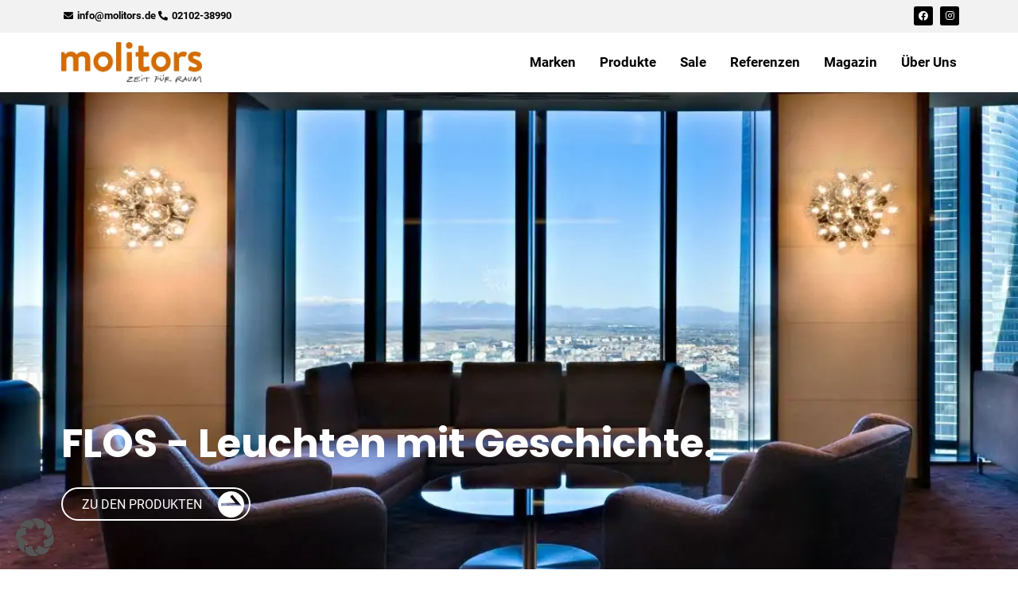

--- FILE ---
content_type: text/html; charset=utf-8
request_url: https://tidycal.com/3zxpp6m/personliches-beratungsgesprach?embed=1
body_size: 15727
content:
<!DOCTYPE html>
<html lang="de" dir="ltr">
    <head>
        <meta charset="utf-8">
<meta name="viewport" content="width=device-width, initial-scale=1, shrink-to-fit=no">
<meta name="csrf-token" content="Fr3jdRLNBjdr8YWdy7Jt1OYtbJlroTjaZgRTeyVS">
<title>Persönliches Beratungsgespräch - molitors</title>
<meta name="description" content="Persönliches Beratungsgespräch">
<meta name="keywords" content="calendar, booking, scheduling, meeting, conference">
<link rel="canonical" href="https://tidycal.com/3zxpp6m/personliches-beratungsgesprach" />
        <meta name="twitter:card" content="summary" />
<meta name="twitter:site" content="@Tidy_Cal" />
<meta name="twitter:title" content="Persönliches Beratungsgespräch - molitors" />
<meta name="twitter:description" content="Persönliches Beratungsgespräch" />
<meta name="twitter:image" content="https://uploads.tidycal.com/profile_pictures/lPo6XnWIfBJZymNtKCUiOyryrUw3R8v1s5mRD6Sr.png" />
<meta property="og:locale" content="en_US" />
<meta property="og:type" content="website" />
<meta property="og:title" content="Persönliches Beratungsgespräch - molitors" />
<meta property="og:description" content="Persönliches Beratungsgespräch" />
<meta property="og:url" content="https://tidycal.com/3zxpp6m/personliches-beratungsgesprach" />
<meta property="og:site_name" content="TidyCal" />
<meta property="og:image" content="https://asset-tidycal.b-cdn.net/booking-types/1xdnjn3/share-image" />

        <script>
	window.dataLayer = window.dataLayer || [];
  	function gtag(){dataLayer.push(arguments);}

  	  		gtag('set', {'user_id': '61908'});

		  	
  	
	
	</script>


<script>(function(w,d,s,l,i){w[l]=w[l]||[];w[l].push({'gtm.start':
	new Date().getTime(),event:'gtm.js'});var f=d.getElementsByTagName(s)[0],
	j=d.createElement(s),dl=l!='dataLayer'?'&l='+l:'';j.async=true;j.src=
	'https://www.googletagmanager.com/gtm.js?id='+i+dl;f.parentNode.insertBefore(j,f);
	})(window,document,'script','dataLayer','GTM-NTZ7CVBL');</script>

                
        <link rel="apple-touch-icon" sizes="180x180" href="/apple-touch-icon.png">
<link rel="icon" type="image/png" sizes="32x32" href="/favicon-32x32.png">
<link rel="icon" type="image/png" sizes="16x16" href="/favicon-16x16.png">

<link rel="mask-icon" href="/safari-pinned-tab.svg" color="#1569ee">
<meta name="msapplication-TileColor" content="#1569ee">
<meta name="theme-color" content="#1569ee">
        <meta name="robots" content="noindex" />

        
                    <style type="text/css">
        :root {
                            --theme-color: #696c77;
                            --theme-dark-mode: ;
                            --theme-background-color: #EEEEEF;
                            --theme-background-image: none;
                            --theme-background-opacity: 0.5;
                            --theme-gray-900: rgba(0, 0, 0, 0.9);
                            --theme-gray-500: rgba(0, 0, 0, 0.5);
                            --theme-gray-400: rgba(0, 0, 0, 0.4);
                            --theme-gray-100: rgba(0, 0, 0, 0.1);
                            --theme-overlay: 255, 255, 255;
                            --theme-form-control-bg-opacity: 0.90;
                            --theme-border-color: var(--theme-gray-100);
                            --theme-text-color-safe: #000000;
                            --theme-text-on-primary: #ffffff;
                            --theme-counteroverlay: 0, 0, 0;
                            --theme-border-color-safe: #000000;
                            --theme-bs-btn-close-filter: ;
                            --theme-large-text-color-safe: #000000;
                            --theme-color-on-white: #000000;
                            --theme-color-on-light-gray: #000000;
                            --theme-color-on-dark: rgba(255, 255, 255, 0.9);
             
        }
    </style>
        
        <!-- Styles -->
                    <link rel="stylesheet" href="https://asset-tidycal.b-cdn.net/css/app.css?id=a8da8e8e34369b9a5b97a453610ec068">
        
                
    </head>
    <body class="position-relative bt-body  userIsPro">
        <noscript><iframe src="https://www.googletagmanager.com/ns.html?id=GTM-NTZ7CVBL"
    height="0" width="0" style="display:none;visibility:hidden"></iframe></noscript>

        
                
        

        
    
        <div class="">
                
    
    
        <div id="booking-page" class="booking-page"></div>

        
        <script>
            window.TCGLOBALS = window.TCGLOBALS || {};
        </script>

        
        
    
        <script>
        if (document.querySelector('.form-check-label')) {
            document.querySelector('.form-check-label').addEventListener('click', function(e) {
                document.querySelector('.form-check-input').click();
            });
        }

        if (document.querySelector('.form-check-input')) {
            document.querySelector('.form-check-input').addEventListener('click', function(e) {
                setTimeout (function(){
                      
                        document.querySelector('.form-switch').innerHTML = 'Disabling...';
                                    }, 1000);
                this.submit();
            });
        }
    </script>
            <script src="https://www.google.com/recaptcha/api.js?render=6LfWaeAkAAAAAE8QXc-sm3ePZ50lhQPQ1i3e9Der" defer></script>
            </div>
    
        

                                                        
                    <div class="branding-ltd branding-ltd-b text-center px-3 shadow-lg">
                        <a href="https://tidycal.com?utm_source=tidycal&amp;utm_medium=bookings_page&amp;utm_campaign=ltd" target="_blank" aria-label="Unterstützt von TidyCal">
                            Unterstützt von <img height="17" class="d-inline w-auto ms-2" src="https://asset-tidycal.b-cdn.net/img/logo-blue.svg" alt="TidyCal" />
                        </a>
                    </div>
                    
                                    

        <script>
            window['TCGLOBALS'] = window['TCGLOBALS'] || {};
            window['TCGLOBALS']['translations'] = {"book_now":"Jetzt buchen","book_now_for":"Jetzt buchen f\u00fcr :price","minute":"Minute","minutes":"Minuten","hour":"Stunde","hours":"Stunden","select_date":"Datum ausw\u00e4hlen","select_time":"Zeit ausw\u00e4hlen","select_option":"Option ausw\u00e4hlen...","confirm_booking":"Buchung best\u00e4tigen","confirm_bookings":"Buchungen best\u00e4tigen","your_name":"Name","your_email":"E-Mail","cancel":"Abbrechen","book_event":"Termin buchen","booking_confirmed":"Buchung best\u00e4tigt!","booking_rescheduled":"Buchung umgebucht!","download_ics":"Laden Sie das .ics File herunter","add_to":"Hinzuf\u00fcgen:","invite_email_sent":"Eine E-Mail mit Einladung um das Ereignis zu Ihrem Kalender hinzuzuf\u00fcgen wurde versendet.","at":"um","reschedule":"Umplanen","reschedule_or_cancel":"Umplanen oder stornieren","reschedule_booking":"Buchung umplanen","powered_by":"Unterst\u00fctzt von :logo","booking_cancelled":"Buchungsstornierung","click_to_book_again":"Hier klicken um erneut zu buchen","make_your_own_booking_page":"Erstelle deine eigene Buchungsseite","approval_required":"Genehmigung erforderlich","your_approval_required":"Der Gastgeber wurde \u00fcber diese Buchungsanfrage informiert, und Sie werden bald mehr erfahren.","request_booking":"Buchung anfragen","booking_requires_approval":"Diese Buchung erfordert die Genehmigung des Gastgebers.","booking_awaiting_approval":"Buchung wartet auf Genehmigung","the_booking_request_was_successfully_sent":"Die Buchungsanfrage wurde erfolgreich gesendet","view_mutual_availability":"Gegenseitige Verf\u00fcgbarkeit anzeigen","hide_mutual_availability":"Verbergen gegenseitige Verf\u00fcgbarkeit","connect_calendar_mutual_dates":"Verbinden Sie Ihren Kalender, um Ihre gemeinsam verf\u00fcgbaren Termine automatisch anzuzeigen","hello":"Hallo","cancel_booking":"Buchung stornieren","close":"Schlie\u00dfen","below_list_mutually_available":"Unten finden Sie eine Liste Ihrer gegenseitig verf\u00fcgbaren Termine f\u00fcr","select_date_to_book":"W\u00e4hlen Sie ein Datum zum Buchen","connect_to_tidycal":"Verbinden Sie sich mit TidyCal","no_mutual_available_dates_found":"Es tut uns leid, keine gegenseitig verf\u00fcgbaren Termine gefunden.","per_booking":"pro buchung","dates_to_book":"Termine <span className=\"d-none d-sm-inline\">zum Buchen<\/span>","times_to_book":"Zeiten <span className=\"d-none d-sm-inline\">zum Buchen<\/span>","select_up_to_dates":"W\u00e4hlen Sie bis zu :number Daten aus","select_up_to_times":"W\u00e4hlen Sie bis zu :number Zeiten","daily":"T\u00e4glich","weekly":"W\u00f6chentlich","monthly":"Monatlich","yearly":"J\u00e4hrlich","book_a_new_meeting":"Ein neues Meeting buchen","time_selection_below":"Die unten gew\u00e4hlte Zeit wird f\u00fcr alle Ihre Termine \u00fcbernommen.","click_to_select":"Klicken Sie zum Ausw\u00e4hlen\u2026","click_dates_to_book":"Klicken Sie auf verf\u00fcgbare Daten im Kalender, um Ihre Buchungen auszuw\u00e4hlen. Sie m\u00fcssen mindestens :min_number Buchungen ausw\u00e4hlen.","dates":"Termine","next":"N\u00e4chster","return_to_step_1":"Zur\u00fcck zu Schritt 1","seats_left":"Verf\u00fcgbare Pl\u00e4tze:","you_have_no_dates_selected":"Sie haben noch keine Termine ausgew\u00e4hlt.","add_new_date":"+ Neues Datum hinzuf\u00fcgen","total":"Gesamt:","add_up_to_x_dates":"F\u00fcge bis zu :number Daten zur Liste unten hinzu und w\u00e4hle eine bestimmte Zeit f\u00fcr jedes Datum vor der Buchung.","select_your_dates_below":"W\u00e4hlen Sie Ihre Daten unten","remove":"Entfernen","fully_booked":"Vollst\u00e4ndig gebucht","payment":"Zahlung","change":"\u00c4ndern","invite_guests":"G\u00e4ste zu diesem Meeting einladen:","invites_remaining":"Verbleibende Einladungen:","invited_guests":"Eingeladene G\u00e4ste:","separate_emails_by_comma":"E-Mail-Adressen durch Kommas trennen:","send_invitation":"Einladung senden","reached_max_invites":"Sie haben die maximale Anzahl von Einladungen f\u00fcr diese Buchung erreicht","guest_invites_sent":"G\u00e4steeinladungen versendet!","enter_valid_email_not_invited":"Bitte geben Sie eine g\u00fcltige E-Mail-Adresse ein, die noch nicht eingeladen wurde.","enter_valid_email":"Bitte geben Sie eine g\u00fcltige E-Mail-Adresse ein.","remaining_invite":"Sie k\u00f6nnen nur noch :remaining-count Gast einladen","remaining_invites":"Sie k\u00f6nnen nur noch :remaining-count G\u00e4ste einladen","seats":"Sitze","book_your_dates_below":"Buchen Sie Ihre Termine unten","choose_location":"W\u00e4hlen Sie einen Standort","zoom_conference":"Dies ist eine Zoom-Webkonferenz","ms_teams_conference":"Dies ist eine Microsoft Teams-Webkonferenz","google_meet_conference":"Dies ist eine Google Meet-Webkonferenz","web_conference":"Dies ist eine Online-Webkonferenz","location_custom_url":"Online: Benutzerdefinierte URL","location_zoom":"Online: Zoom","location_ms_teams":"Online: Microsoft Teams","location_google_meet":"Online: Google Meet","location_phone_number":"Telefonnummer des Gastgebers (wird nach der Buchung bereitgestellt)","location_custom":"Benutzerdefiniert (nach der Buchung bereitgestellt)","confirm_cancel_booking":"Sind Sie sicher, dass Sie diese Buchung stornieren m\u00f6chten?","cancel_reason_optional":"Stornierungsgrund (optional)","recaptcha_message":"Diese Website ist durch reCAPTCHA gesch\u00fctzt und es gelten die <a href=\"https:\/\/policies.google.com\/privacy\" target=\"_blank\" rel=\"noreferrer\">Datenschutzerkl\u00e4rung<\/a> und <a href=\"https:\/\/policies.google.com\/terms\" target=\"_blank\" rel=\"noreferrer\">Nutzungsbedingungen<\/a> von Google.","paid_package_total":"Gesamt:","paid_package_charged_now":"(jetzt berechnet)","show_more":"Mehr anzeigen","show_less":"Weniger anzeigen","view_details":"Details anzeigen","view_availability":"Verf\u00fcgbarkeit anzeigen","read_more":"Mehr lesen","team":"Team","members":"Mitglieder","no_booking_types":"Keine Buchungstypen verf\u00fcgbar","what":"Was:","who":"Wer:","when":"Wann:","where":"Wo:","price":"Preis:","host":"Gastgeber","guest":"Gast","cancelled":"Abgesagt","cancel_button":"Abbrechen","back_to_calendar":"Zur\u00fcck zum Kalender","invite_another_guest":"Weiteren Gast einladen","enter_email":"Geben Sie Ihre E-Mail ein","create_account":"Kostenloses Konto erstellen","loading":"Wird geladen...","former_date":"Vorheriges Datum:","rescheduling":"Wird umgeplant:","cancel_this_booking":"Diese Buchung stornieren","no_dates_found":"Keine verf\u00fcgbaren Termine gefunden","mutual_availability":"Gegenseitige Verf\u00fcgbarkeit","show_mutual_availability":"Gegenseitige Verf\u00fcgbarkeit anzeigen","min_label":"Min:","max_label":"Max:","min_dates_required":"Sie m\u00fcssen mindestens :min Termine ausw\u00e4hlen","copy_schedule":"Klicken Sie um den E-Mail-Zeitplan zu kopieren","cancel_confirm":"Sind Sie sicher dass Sie dieses Event stornieren m\u00f6chten?","start_getting_booked":"Beginnen Sie noch heute mit TidyCal","invite_guest":"Gast einladen","with":"Mit:","timezone":"Zeitzone:","duration":"Dauer:","choose_preferred_times":"W\u00e4hlen Sie Ihre bevorzugten Zeiten","please_choose_preferred_times":"Bitte w\u00e4hlen Sie <b>einen oder mehrere bevorzugte Termine<\/b> aus den untenstehenden Optionen aus:","submit_your_dates":"Senden Sie Ihre Daten","enter_info_below":"Geben Sie unten Ihre Informationen ein, um Ihre Termine zu senden","you_will_receive_invite":"Sie erhalten eine Einladung in Ihrem Kalender, wenn der Gastgeber ein Datum ausw\u00e4hlt.","vote_confirmed":"Ihre Stimme ist best\u00e4tigt!","votes_confirmed":"Ihre Stimmen sind best\u00e4tigt!","successfully_submitted_vote":"Wir haben Ihre Abstimmung erfolgreich f\u00fcr die Umfrage eingereicht","successfully_submitted_votes":"Wir haben Ihre Stimmen erfolgreich f\u00fcr die Umfrage eingereicht","your_vote":"Ihre Stimme:","your_votes":"Ihre Stimmen:","by":"Von:","your_selected_dates":"Ihre ausgew\u00e4hlten Daten:","date_selected":"Datum ausgew\u00e4hlt","dates_selected":"Termine ausgew\u00e4hlt","submit":"Absenden"};
            
                            window['TCGLOBALS']['theme'] = {"id":62086,"name":"Default","data":{"color":"#696c77","darkMode":false,"backgroundColor":"#EEEEEF","backgroundImage":"none","backgroundOpacity":0.5,"gray-900":"rgba(0, 0, 0, 0.9)","gray-500":"rgba(0, 0, 0, 0.5)","gray-400":"rgba(0, 0, 0, 0.4)","gray-100":"rgba(0, 0, 0, 0.1)","overlay":"255, 255, 255","formControlBgOpacity":"0.90","borderColor":"var(--theme-gray-100)","textColorSafe":"#000000","textOnPrimary":"#ffffff","counteroverlay":"0, 0, 0","borderColorSafe":"#000000","bsBtnCloseFilter":null,"largeTextColorSafe":"#000000","colorOnWhite":"#000000","colorOnLightGray":"#000000","colorOnDark":"rgba(255, 255, 255, 0.9)"}};
            
            
            if(window.self !== window.top) {
				document.querySelector('.bt-body').classList.add('bt-in-iframe');
			}
            
        </script>

        <!-- Scripts -->
        <script src="https://asset-tidycal.b-cdn.net/js/booking-page.js?id=a2d033e65d5928c1137eed352d6529a0"></script>
        
        <script>
            // If the page is not embedded, add a class to the body to make it full height
            if (window.self === window.top) {
                // Wait for .theme element to be rendered before adding the class
                const checkThemeElement = () => {
                    const themeElement = document.querySelector('.theme');
                    if (themeElement) {
                        themeElement.classList.add('min-vh-100');
                    } else {
                        // If element doesn't exist yet, try again after a short delay
                        setTimeout(checkThemeElement, 100);
                    }
                };
                checkThemeElement();
            }
        </script>
    </body>
</html>


--- FILE ---
content_type: text/html; charset=utf-8
request_url: https://www.google.com/recaptcha/api2/anchor?ar=1&k=6LfWaeAkAAAAAE8QXc-sm3ePZ50lhQPQ1i3e9Der&co=aHR0cHM6Ly90aWR5Y2FsLmNvbTo0NDM.&hl=en&v=PoyoqOPhxBO7pBk68S4YbpHZ&size=invisible&anchor-ms=20000&execute-ms=30000&cb=2xwgmjsxkb0
body_size: 49039
content:
<!DOCTYPE HTML><html dir="ltr" lang="en"><head><meta http-equiv="Content-Type" content="text/html; charset=UTF-8">
<meta http-equiv="X-UA-Compatible" content="IE=edge">
<title>reCAPTCHA</title>
<style type="text/css">
/* cyrillic-ext */
@font-face {
  font-family: 'Roboto';
  font-style: normal;
  font-weight: 400;
  font-stretch: 100%;
  src: url(//fonts.gstatic.com/s/roboto/v48/KFO7CnqEu92Fr1ME7kSn66aGLdTylUAMa3GUBHMdazTgWw.woff2) format('woff2');
  unicode-range: U+0460-052F, U+1C80-1C8A, U+20B4, U+2DE0-2DFF, U+A640-A69F, U+FE2E-FE2F;
}
/* cyrillic */
@font-face {
  font-family: 'Roboto';
  font-style: normal;
  font-weight: 400;
  font-stretch: 100%;
  src: url(//fonts.gstatic.com/s/roboto/v48/KFO7CnqEu92Fr1ME7kSn66aGLdTylUAMa3iUBHMdazTgWw.woff2) format('woff2');
  unicode-range: U+0301, U+0400-045F, U+0490-0491, U+04B0-04B1, U+2116;
}
/* greek-ext */
@font-face {
  font-family: 'Roboto';
  font-style: normal;
  font-weight: 400;
  font-stretch: 100%;
  src: url(//fonts.gstatic.com/s/roboto/v48/KFO7CnqEu92Fr1ME7kSn66aGLdTylUAMa3CUBHMdazTgWw.woff2) format('woff2');
  unicode-range: U+1F00-1FFF;
}
/* greek */
@font-face {
  font-family: 'Roboto';
  font-style: normal;
  font-weight: 400;
  font-stretch: 100%;
  src: url(//fonts.gstatic.com/s/roboto/v48/KFO7CnqEu92Fr1ME7kSn66aGLdTylUAMa3-UBHMdazTgWw.woff2) format('woff2');
  unicode-range: U+0370-0377, U+037A-037F, U+0384-038A, U+038C, U+038E-03A1, U+03A3-03FF;
}
/* math */
@font-face {
  font-family: 'Roboto';
  font-style: normal;
  font-weight: 400;
  font-stretch: 100%;
  src: url(//fonts.gstatic.com/s/roboto/v48/KFO7CnqEu92Fr1ME7kSn66aGLdTylUAMawCUBHMdazTgWw.woff2) format('woff2');
  unicode-range: U+0302-0303, U+0305, U+0307-0308, U+0310, U+0312, U+0315, U+031A, U+0326-0327, U+032C, U+032F-0330, U+0332-0333, U+0338, U+033A, U+0346, U+034D, U+0391-03A1, U+03A3-03A9, U+03B1-03C9, U+03D1, U+03D5-03D6, U+03F0-03F1, U+03F4-03F5, U+2016-2017, U+2034-2038, U+203C, U+2040, U+2043, U+2047, U+2050, U+2057, U+205F, U+2070-2071, U+2074-208E, U+2090-209C, U+20D0-20DC, U+20E1, U+20E5-20EF, U+2100-2112, U+2114-2115, U+2117-2121, U+2123-214F, U+2190, U+2192, U+2194-21AE, U+21B0-21E5, U+21F1-21F2, U+21F4-2211, U+2213-2214, U+2216-22FF, U+2308-230B, U+2310, U+2319, U+231C-2321, U+2336-237A, U+237C, U+2395, U+239B-23B7, U+23D0, U+23DC-23E1, U+2474-2475, U+25AF, U+25B3, U+25B7, U+25BD, U+25C1, U+25CA, U+25CC, U+25FB, U+266D-266F, U+27C0-27FF, U+2900-2AFF, U+2B0E-2B11, U+2B30-2B4C, U+2BFE, U+3030, U+FF5B, U+FF5D, U+1D400-1D7FF, U+1EE00-1EEFF;
}
/* symbols */
@font-face {
  font-family: 'Roboto';
  font-style: normal;
  font-weight: 400;
  font-stretch: 100%;
  src: url(//fonts.gstatic.com/s/roboto/v48/KFO7CnqEu92Fr1ME7kSn66aGLdTylUAMaxKUBHMdazTgWw.woff2) format('woff2');
  unicode-range: U+0001-000C, U+000E-001F, U+007F-009F, U+20DD-20E0, U+20E2-20E4, U+2150-218F, U+2190, U+2192, U+2194-2199, U+21AF, U+21E6-21F0, U+21F3, U+2218-2219, U+2299, U+22C4-22C6, U+2300-243F, U+2440-244A, U+2460-24FF, U+25A0-27BF, U+2800-28FF, U+2921-2922, U+2981, U+29BF, U+29EB, U+2B00-2BFF, U+4DC0-4DFF, U+FFF9-FFFB, U+10140-1018E, U+10190-1019C, U+101A0, U+101D0-101FD, U+102E0-102FB, U+10E60-10E7E, U+1D2C0-1D2D3, U+1D2E0-1D37F, U+1F000-1F0FF, U+1F100-1F1AD, U+1F1E6-1F1FF, U+1F30D-1F30F, U+1F315, U+1F31C, U+1F31E, U+1F320-1F32C, U+1F336, U+1F378, U+1F37D, U+1F382, U+1F393-1F39F, U+1F3A7-1F3A8, U+1F3AC-1F3AF, U+1F3C2, U+1F3C4-1F3C6, U+1F3CA-1F3CE, U+1F3D4-1F3E0, U+1F3ED, U+1F3F1-1F3F3, U+1F3F5-1F3F7, U+1F408, U+1F415, U+1F41F, U+1F426, U+1F43F, U+1F441-1F442, U+1F444, U+1F446-1F449, U+1F44C-1F44E, U+1F453, U+1F46A, U+1F47D, U+1F4A3, U+1F4B0, U+1F4B3, U+1F4B9, U+1F4BB, U+1F4BF, U+1F4C8-1F4CB, U+1F4D6, U+1F4DA, U+1F4DF, U+1F4E3-1F4E6, U+1F4EA-1F4ED, U+1F4F7, U+1F4F9-1F4FB, U+1F4FD-1F4FE, U+1F503, U+1F507-1F50B, U+1F50D, U+1F512-1F513, U+1F53E-1F54A, U+1F54F-1F5FA, U+1F610, U+1F650-1F67F, U+1F687, U+1F68D, U+1F691, U+1F694, U+1F698, U+1F6AD, U+1F6B2, U+1F6B9-1F6BA, U+1F6BC, U+1F6C6-1F6CF, U+1F6D3-1F6D7, U+1F6E0-1F6EA, U+1F6F0-1F6F3, U+1F6F7-1F6FC, U+1F700-1F7FF, U+1F800-1F80B, U+1F810-1F847, U+1F850-1F859, U+1F860-1F887, U+1F890-1F8AD, U+1F8B0-1F8BB, U+1F8C0-1F8C1, U+1F900-1F90B, U+1F93B, U+1F946, U+1F984, U+1F996, U+1F9E9, U+1FA00-1FA6F, U+1FA70-1FA7C, U+1FA80-1FA89, U+1FA8F-1FAC6, U+1FACE-1FADC, U+1FADF-1FAE9, U+1FAF0-1FAF8, U+1FB00-1FBFF;
}
/* vietnamese */
@font-face {
  font-family: 'Roboto';
  font-style: normal;
  font-weight: 400;
  font-stretch: 100%;
  src: url(//fonts.gstatic.com/s/roboto/v48/KFO7CnqEu92Fr1ME7kSn66aGLdTylUAMa3OUBHMdazTgWw.woff2) format('woff2');
  unicode-range: U+0102-0103, U+0110-0111, U+0128-0129, U+0168-0169, U+01A0-01A1, U+01AF-01B0, U+0300-0301, U+0303-0304, U+0308-0309, U+0323, U+0329, U+1EA0-1EF9, U+20AB;
}
/* latin-ext */
@font-face {
  font-family: 'Roboto';
  font-style: normal;
  font-weight: 400;
  font-stretch: 100%;
  src: url(//fonts.gstatic.com/s/roboto/v48/KFO7CnqEu92Fr1ME7kSn66aGLdTylUAMa3KUBHMdazTgWw.woff2) format('woff2');
  unicode-range: U+0100-02BA, U+02BD-02C5, U+02C7-02CC, U+02CE-02D7, U+02DD-02FF, U+0304, U+0308, U+0329, U+1D00-1DBF, U+1E00-1E9F, U+1EF2-1EFF, U+2020, U+20A0-20AB, U+20AD-20C0, U+2113, U+2C60-2C7F, U+A720-A7FF;
}
/* latin */
@font-face {
  font-family: 'Roboto';
  font-style: normal;
  font-weight: 400;
  font-stretch: 100%;
  src: url(//fonts.gstatic.com/s/roboto/v48/KFO7CnqEu92Fr1ME7kSn66aGLdTylUAMa3yUBHMdazQ.woff2) format('woff2');
  unicode-range: U+0000-00FF, U+0131, U+0152-0153, U+02BB-02BC, U+02C6, U+02DA, U+02DC, U+0304, U+0308, U+0329, U+2000-206F, U+20AC, U+2122, U+2191, U+2193, U+2212, U+2215, U+FEFF, U+FFFD;
}
/* cyrillic-ext */
@font-face {
  font-family: 'Roboto';
  font-style: normal;
  font-weight: 500;
  font-stretch: 100%;
  src: url(//fonts.gstatic.com/s/roboto/v48/KFO7CnqEu92Fr1ME7kSn66aGLdTylUAMa3GUBHMdazTgWw.woff2) format('woff2');
  unicode-range: U+0460-052F, U+1C80-1C8A, U+20B4, U+2DE0-2DFF, U+A640-A69F, U+FE2E-FE2F;
}
/* cyrillic */
@font-face {
  font-family: 'Roboto';
  font-style: normal;
  font-weight: 500;
  font-stretch: 100%;
  src: url(//fonts.gstatic.com/s/roboto/v48/KFO7CnqEu92Fr1ME7kSn66aGLdTylUAMa3iUBHMdazTgWw.woff2) format('woff2');
  unicode-range: U+0301, U+0400-045F, U+0490-0491, U+04B0-04B1, U+2116;
}
/* greek-ext */
@font-face {
  font-family: 'Roboto';
  font-style: normal;
  font-weight: 500;
  font-stretch: 100%;
  src: url(//fonts.gstatic.com/s/roboto/v48/KFO7CnqEu92Fr1ME7kSn66aGLdTylUAMa3CUBHMdazTgWw.woff2) format('woff2');
  unicode-range: U+1F00-1FFF;
}
/* greek */
@font-face {
  font-family: 'Roboto';
  font-style: normal;
  font-weight: 500;
  font-stretch: 100%;
  src: url(//fonts.gstatic.com/s/roboto/v48/KFO7CnqEu92Fr1ME7kSn66aGLdTylUAMa3-UBHMdazTgWw.woff2) format('woff2');
  unicode-range: U+0370-0377, U+037A-037F, U+0384-038A, U+038C, U+038E-03A1, U+03A3-03FF;
}
/* math */
@font-face {
  font-family: 'Roboto';
  font-style: normal;
  font-weight: 500;
  font-stretch: 100%;
  src: url(//fonts.gstatic.com/s/roboto/v48/KFO7CnqEu92Fr1ME7kSn66aGLdTylUAMawCUBHMdazTgWw.woff2) format('woff2');
  unicode-range: U+0302-0303, U+0305, U+0307-0308, U+0310, U+0312, U+0315, U+031A, U+0326-0327, U+032C, U+032F-0330, U+0332-0333, U+0338, U+033A, U+0346, U+034D, U+0391-03A1, U+03A3-03A9, U+03B1-03C9, U+03D1, U+03D5-03D6, U+03F0-03F1, U+03F4-03F5, U+2016-2017, U+2034-2038, U+203C, U+2040, U+2043, U+2047, U+2050, U+2057, U+205F, U+2070-2071, U+2074-208E, U+2090-209C, U+20D0-20DC, U+20E1, U+20E5-20EF, U+2100-2112, U+2114-2115, U+2117-2121, U+2123-214F, U+2190, U+2192, U+2194-21AE, U+21B0-21E5, U+21F1-21F2, U+21F4-2211, U+2213-2214, U+2216-22FF, U+2308-230B, U+2310, U+2319, U+231C-2321, U+2336-237A, U+237C, U+2395, U+239B-23B7, U+23D0, U+23DC-23E1, U+2474-2475, U+25AF, U+25B3, U+25B7, U+25BD, U+25C1, U+25CA, U+25CC, U+25FB, U+266D-266F, U+27C0-27FF, U+2900-2AFF, U+2B0E-2B11, U+2B30-2B4C, U+2BFE, U+3030, U+FF5B, U+FF5D, U+1D400-1D7FF, U+1EE00-1EEFF;
}
/* symbols */
@font-face {
  font-family: 'Roboto';
  font-style: normal;
  font-weight: 500;
  font-stretch: 100%;
  src: url(//fonts.gstatic.com/s/roboto/v48/KFO7CnqEu92Fr1ME7kSn66aGLdTylUAMaxKUBHMdazTgWw.woff2) format('woff2');
  unicode-range: U+0001-000C, U+000E-001F, U+007F-009F, U+20DD-20E0, U+20E2-20E4, U+2150-218F, U+2190, U+2192, U+2194-2199, U+21AF, U+21E6-21F0, U+21F3, U+2218-2219, U+2299, U+22C4-22C6, U+2300-243F, U+2440-244A, U+2460-24FF, U+25A0-27BF, U+2800-28FF, U+2921-2922, U+2981, U+29BF, U+29EB, U+2B00-2BFF, U+4DC0-4DFF, U+FFF9-FFFB, U+10140-1018E, U+10190-1019C, U+101A0, U+101D0-101FD, U+102E0-102FB, U+10E60-10E7E, U+1D2C0-1D2D3, U+1D2E0-1D37F, U+1F000-1F0FF, U+1F100-1F1AD, U+1F1E6-1F1FF, U+1F30D-1F30F, U+1F315, U+1F31C, U+1F31E, U+1F320-1F32C, U+1F336, U+1F378, U+1F37D, U+1F382, U+1F393-1F39F, U+1F3A7-1F3A8, U+1F3AC-1F3AF, U+1F3C2, U+1F3C4-1F3C6, U+1F3CA-1F3CE, U+1F3D4-1F3E0, U+1F3ED, U+1F3F1-1F3F3, U+1F3F5-1F3F7, U+1F408, U+1F415, U+1F41F, U+1F426, U+1F43F, U+1F441-1F442, U+1F444, U+1F446-1F449, U+1F44C-1F44E, U+1F453, U+1F46A, U+1F47D, U+1F4A3, U+1F4B0, U+1F4B3, U+1F4B9, U+1F4BB, U+1F4BF, U+1F4C8-1F4CB, U+1F4D6, U+1F4DA, U+1F4DF, U+1F4E3-1F4E6, U+1F4EA-1F4ED, U+1F4F7, U+1F4F9-1F4FB, U+1F4FD-1F4FE, U+1F503, U+1F507-1F50B, U+1F50D, U+1F512-1F513, U+1F53E-1F54A, U+1F54F-1F5FA, U+1F610, U+1F650-1F67F, U+1F687, U+1F68D, U+1F691, U+1F694, U+1F698, U+1F6AD, U+1F6B2, U+1F6B9-1F6BA, U+1F6BC, U+1F6C6-1F6CF, U+1F6D3-1F6D7, U+1F6E0-1F6EA, U+1F6F0-1F6F3, U+1F6F7-1F6FC, U+1F700-1F7FF, U+1F800-1F80B, U+1F810-1F847, U+1F850-1F859, U+1F860-1F887, U+1F890-1F8AD, U+1F8B0-1F8BB, U+1F8C0-1F8C1, U+1F900-1F90B, U+1F93B, U+1F946, U+1F984, U+1F996, U+1F9E9, U+1FA00-1FA6F, U+1FA70-1FA7C, U+1FA80-1FA89, U+1FA8F-1FAC6, U+1FACE-1FADC, U+1FADF-1FAE9, U+1FAF0-1FAF8, U+1FB00-1FBFF;
}
/* vietnamese */
@font-face {
  font-family: 'Roboto';
  font-style: normal;
  font-weight: 500;
  font-stretch: 100%;
  src: url(//fonts.gstatic.com/s/roboto/v48/KFO7CnqEu92Fr1ME7kSn66aGLdTylUAMa3OUBHMdazTgWw.woff2) format('woff2');
  unicode-range: U+0102-0103, U+0110-0111, U+0128-0129, U+0168-0169, U+01A0-01A1, U+01AF-01B0, U+0300-0301, U+0303-0304, U+0308-0309, U+0323, U+0329, U+1EA0-1EF9, U+20AB;
}
/* latin-ext */
@font-face {
  font-family: 'Roboto';
  font-style: normal;
  font-weight: 500;
  font-stretch: 100%;
  src: url(//fonts.gstatic.com/s/roboto/v48/KFO7CnqEu92Fr1ME7kSn66aGLdTylUAMa3KUBHMdazTgWw.woff2) format('woff2');
  unicode-range: U+0100-02BA, U+02BD-02C5, U+02C7-02CC, U+02CE-02D7, U+02DD-02FF, U+0304, U+0308, U+0329, U+1D00-1DBF, U+1E00-1E9F, U+1EF2-1EFF, U+2020, U+20A0-20AB, U+20AD-20C0, U+2113, U+2C60-2C7F, U+A720-A7FF;
}
/* latin */
@font-face {
  font-family: 'Roboto';
  font-style: normal;
  font-weight: 500;
  font-stretch: 100%;
  src: url(//fonts.gstatic.com/s/roboto/v48/KFO7CnqEu92Fr1ME7kSn66aGLdTylUAMa3yUBHMdazQ.woff2) format('woff2');
  unicode-range: U+0000-00FF, U+0131, U+0152-0153, U+02BB-02BC, U+02C6, U+02DA, U+02DC, U+0304, U+0308, U+0329, U+2000-206F, U+20AC, U+2122, U+2191, U+2193, U+2212, U+2215, U+FEFF, U+FFFD;
}
/* cyrillic-ext */
@font-face {
  font-family: 'Roboto';
  font-style: normal;
  font-weight: 900;
  font-stretch: 100%;
  src: url(//fonts.gstatic.com/s/roboto/v48/KFO7CnqEu92Fr1ME7kSn66aGLdTylUAMa3GUBHMdazTgWw.woff2) format('woff2');
  unicode-range: U+0460-052F, U+1C80-1C8A, U+20B4, U+2DE0-2DFF, U+A640-A69F, U+FE2E-FE2F;
}
/* cyrillic */
@font-face {
  font-family: 'Roboto';
  font-style: normal;
  font-weight: 900;
  font-stretch: 100%;
  src: url(//fonts.gstatic.com/s/roboto/v48/KFO7CnqEu92Fr1ME7kSn66aGLdTylUAMa3iUBHMdazTgWw.woff2) format('woff2');
  unicode-range: U+0301, U+0400-045F, U+0490-0491, U+04B0-04B1, U+2116;
}
/* greek-ext */
@font-face {
  font-family: 'Roboto';
  font-style: normal;
  font-weight: 900;
  font-stretch: 100%;
  src: url(//fonts.gstatic.com/s/roboto/v48/KFO7CnqEu92Fr1ME7kSn66aGLdTylUAMa3CUBHMdazTgWw.woff2) format('woff2');
  unicode-range: U+1F00-1FFF;
}
/* greek */
@font-face {
  font-family: 'Roboto';
  font-style: normal;
  font-weight: 900;
  font-stretch: 100%;
  src: url(//fonts.gstatic.com/s/roboto/v48/KFO7CnqEu92Fr1ME7kSn66aGLdTylUAMa3-UBHMdazTgWw.woff2) format('woff2');
  unicode-range: U+0370-0377, U+037A-037F, U+0384-038A, U+038C, U+038E-03A1, U+03A3-03FF;
}
/* math */
@font-face {
  font-family: 'Roboto';
  font-style: normal;
  font-weight: 900;
  font-stretch: 100%;
  src: url(//fonts.gstatic.com/s/roboto/v48/KFO7CnqEu92Fr1ME7kSn66aGLdTylUAMawCUBHMdazTgWw.woff2) format('woff2');
  unicode-range: U+0302-0303, U+0305, U+0307-0308, U+0310, U+0312, U+0315, U+031A, U+0326-0327, U+032C, U+032F-0330, U+0332-0333, U+0338, U+033A, U+0346, U+034D, U+0391-03A1, U+03A3-03A9, U+03B1-03C9, U+03D1, U+03D5-03D6, U+03F0-03F1, U+03F4-03F5, U+2016-2017, U+2034-2038, U+203C, U+2040, U+2043, U+2047, U+2050, U+2057, U+205F, U+2070-2071, U+2074-208E, U+2090-209C, U+20D0-20DC, U+20E1, U+20E5-20EF, U+2100-2112, U+2114-2115, U+2117-2121, U+2123-214F, U+2190, U+2192, U+2194-21AE, U+21B0-21E5, U+21F1-21F2, U+21F4-2211, U+2213-2214, U+2216-22FF, U+2308-230B, U+2310, U+2319, U+231C-2321, U+2336-237A, U+237C, U+2395, U+239B-23B7, U+23D0, U+23DC-23E1, U+2474-2475, U+25AF, U+25B3, U+25B7, U+25BD, U+25C1, U+25CA, U+25CC, U+25FB, U+266D-266F, U+27C0-27FF, U+2900-2AFF, U+2B0E-2B11, U+2B30-2B4C, U+2BFE, U+3030, U+FF5B, U+FF5D, U+1D400-1D7FF, U+1EE00-1EEFF;
}
/* symbols */
@font-face {
  font-family: 'Roboto';
  font-style: normal;
  font-weight: 900;
  font-stretch: 100%;
  src: url(//fonts.gstatic.com/s/roboto/v48/KFO7CnqEu92Fr1ME7kSn66aGLdTylUAMaxKUBHMdazTgWw.woff2) format('woff2');
  unicode-range: U+0001-000C, U+000E-001F, U+007F-009F, U+20DD-20E0, U+20E2-20E4, U+2150-218F, U+2190, U+2192, U+2194-2199, U+21AF, U+21E6-21F0, U+21F3, U+2218-2219, U+2299, U+22C4-22C6, U+2300-243F, U+2440-244A, U+2460-24FF, U+25A0-27BF, U+2800-28FF, U+2921-2922, U+2981, U+29BF, U+29EB, U+2B00-2BFF, U+4DC0-4DFF, U+FFF9-FFFB, U+10140-1018E, U+10190-1019C, U+101A0, U+101D0-101FD, U+102E0-102FB, U+10E60-10E7E, U+1D2C0-1D2D3, U+1D2E0-1D37F, U+1F000-1F0FF, U+1F100-1F1AD, U+1F1E6-1F1FF, U+1F30D-1F30F, U+1F315, U+1F31C, U+1F31E, U+1F320-1F32C, U+1F336, U+1F378, U+1F37D, U+1F382, U+1F393-1F39F, U+1F3A7-1F3A8, U+1F3AC-1F3AF, U+1F3C2, U+1F3C4-1F3C6, U+1F3CA-1F3CE, U+1F3D4-1F3E0, U+1F3ED, U+1F3F1-1F3F3, U+1F3F5-1F3F7, U+1F408, U+1F415, U+1F41F, U+1F426, U+1F43F, U+1F441-1F442, U+1F444, U+1F446-1F449, U+1F44C-1F44E, U+1F453, U+1F46A, U+1F47D, U+1F4A3, U+1F4B0, U+1F4B3, U+1F4B9, U+1F4BB, U+1F4BF, U+1F4C8-1F4CB, U+1F4D6, U+1F4DA, U+1F4DF, U+1F4E3-1F4E6, U+1F4EA-1F4ED, U+1F4F7, U+1F4F9-1F4FB, U+1F4FD-1F4FE, U+1F503, U+1F507-1F50B, U+1F50D, U+1F512-1F513, U+1F53E-1F54A, U+1F54F-1F5FA, U+1F610, U+1F650-1F67F, U+1F687, U+1F68D, U+1F691, U+1F694, U+1F698, U+1F6AD, U+1F6B2, U+1F6B9-1F6BA, U+1F6BC, U+1F6C6-1F6CF, U+1F6D3-1F6D7, U+1F6E0-1F6EA, U+1F6F0-1F6F3, U+1F6F7-1F6FC, U+1F700-1F7FF, U+1F800-1F80B, U+1F810-1F847, U+1F850-1F859, U+1F860-1F887, U+1F890-1F8AD, U+1F8B0-1F8BB, U+1F8C0-1F8C1, U+1F900-1F90B, U+1F93B, U+1F946, U+1F984, U+1F996, U+1F9E9, U+1FA00-1FA6F, U+1FA70-1FA7C, U+1FA80-1FA89, U+1FA8F-1FAC6, U+1FACE-1FADC, U+1FADF-1FAE9, U+1FAF0-1FAF8, U+1FB00-1FBFF;
}
/* vietnamese */
@font-face {
  font-family: 'Roboto';
  font-style: normal;
  font-weight: 900;
  font-stretch: 100%;
  src: url(//fonts.gstatic.com/s/roboto/v48/KFO7CnqEu92Fr1ME7kSn66aGLdTylUAMa3OUBHMdazTgWw.woff2) format('woff2');
  unicode-range: U+0102-0103, U+0110-0111, U+0128-0129, U+0168-0169, U+01A0-01A1, U+01AF-01B0, U+0300-0301, U+0303-0304, U+0308-0309, U+0323, U+0329, U+1EA0-1EF9, U+20AB;
}
/* latin-ext */
@font-face {
  font-family: 'Roboto';
  font-style: normal;
  font-weight: 900;
  font-stretch: 100%;
  src: url(//fonts.gstatic.com/s/roboto/v48/KFO7CnqEu92Fr1ME7kSn66aGLdTylUAMa3KUBHMdazTgWw.woff2) format('woff2');
  unicode-range: U+0100-02BA, U+02BD-02C5, U+02C7-02CC, U+02CE-02D7, U+02DD-02FF, U+0304, U+0308, U+0329, U+1D00-1DBF, U+1E00-1E9F, U+1EF2-1EFF, U+2020, U+20A0-20AB, U+20AD-20C0, U+2113, U+2C60-2C7F, U+A720-A7FF;
}
/* latin */
@font-face {
  font-family: 'Roboto';
  font-style: normal;
  font-weight: 900;
  font-stretch: 100%;
  src: url(//fonts.gstatic.com/s/roboto/v48/KFO7CnqEu92Fr1ME7kSn66aGLdTylUAMa3yUBHMdazQ.woff2) format('woff2');
  unicode-range: U+0000-00FF, U+0131, U+0152-0153, U+02BB-02BC, U+02C6, U+02DA, U+02DC, U+0304, U+0308, U+0329, U+2000-206F, U+20AC, U+2122, U+2191, U+2193, U+2212, U+2215, U+FEFF, U+FFFD;
}

</style>
<link rel="stylesheet" type="text/css" href="https://www.gstatic.com/recaptcha/releases/PoyoqOPhxBO7pBk68S4YbpHZ/styles__ltr.css">
<script nonce="MMOXq2XX6GvsoqLrjPfgCw" type="text/javascript">window['__recaptcha_api'] = 'https://www.google.com/recaptcha/api2/';</script>
<script type="text/javascript" src="https://www.gstatic.com/recaptcha/releases/PoyoqOPhxBO7pBk68S4YbpHZ/recaptcha__en.js" nonce="MMOXq2XX6GvsoqLrjPfgCw">
      
    </script></head>
<body><div id="rc-anchor-alert" class="rc-anchor-alert"></div>
<input type="hidden" id="recaptcha-token" value="[base64]">
<script type="text/javascript" nonce="MMOXq2XX6GvsoqLrjPfgCw">
      recaptcha.anchor.Main.init("[\x22ainput\x22,[\x22bgdata\x22,\x22\x22,\[base64]/[base64]/[base64]/bmV3IHJbeF0oY1swXSk6RT09Mj9uZXcgclt4XShjWzBdLGNbMV0pOkU9PTM/bmV3IHJbeF0oY1swXSxjWzFdLGNbMl0pOkU9PTQ/[base64]/[base64]/[base64]/[base64]/[base64]/[base64]/[base64]/[base64]\x22,\[base64]\\u003d\x22,\x22K8ONZiwwWwXDk8KYwqXCgn/Cp8O9w4ZROcKQPMKswq8Hw63DisK3bMKXw6sxw50Gw5h6SGTDrh9+wo4Aw5kxwq/DusOsBcO8wpHDhR49w6AGUsOiTGXCmw1Gw4MjOEtZw5XCtFNaXsK5ZsOZfcK3AcKxal7Cpi/DuMOeE8K5HhXCoVHDocKpG8Odw4NKUcK5U8KNw5fCssO+wo4fXcO0wrnDrS/CnMO7wqnDmMOoJEQUMxzDm3LDoTYDAcKaBgPDmsK/w68fCi0dwpfCqcKEZTrCh3xDw6XCqhJYesKBX8OYw4BpwqJJQDcuwpfCrifCvsKFCFUwYBUKCn/CpMOCRSbDlTjCrVsyecOaw4vCi8KTPARqwrwrwr/CpQYFYU7CjhcFwo9DwqN5eG8vKcO+wpjCp8KJwpNbw7rDtcKCFwnCocOtwp5GwoTCn03CvcOfFibCjcKvw7Npw6gCwprCisKwwp8Vw5bCml3DqMOjwrNxOCvCpMKFb2fDqEA/V3nCqMO6DMKWWsOtw65rGsKWw7xMW2dKHzLCoSMoABh/w61CXG4RTDQkOno1w5AIw68BwqQKwqrCsAwiw5Ytw5xzX8OBw6MHEsKXAsOCw455w5F7e1p8woxwAMKFw756w7XDpV9+w61XbMKochdXwoDCvsOXecOFwqwxLhoLNcKXLV/DsA9jwrrDlMO8KXjCoTDCp8ObPMKkSMKpZ8OowpjCjXUDwrsQwoTDoG7CksOfK8O2wpzDoMOPw4IGwqtmw5ozFCfCosK6AsKQD8ODelTDnVfDrsKBw5HDv3sBwolRw6rDt8O+wqZIwq/CpMKMUMK7QcKvBsKvUH3DundnwobDv19RWRPCkcO2Vl9NIMOPFMK8w7FheF/DjcKiB8OZbDnDqmHCl8Kdw5bCkHhxwp0YwoFQw5HDtjPCpMKkHQ4qwokawrzDm8KQwpLCkcOowohawrDDgsKLw6fDk8KmwpfDtgHCh09OOzgDwpHDg8OLw7gMUFQydgbDjBogJcK/[base64]/[base64]/w5dTw7l9dzxHbMOLJn3CiVnClcOaBcOeBgrChsOYwrB9wrAYwoHDjMOqw63DjUsCw6ACwo96d8KFPsOqezEifMKmw4/[base64]/[base64]/FcKRS8KlAMOzT8K0wqIYwp42w4kCdcKjOMOsTsOtwp3CnsKIwpjCoxVTw4PCrXQmPcKzUcKET8ORUMOJLWkvfcOlwpHCksO/wp3DgsKqQXAVUMKCACBXwr7CocOywqXDhsKgWsOhHjELbxgDLjp6WcKdSMKLwoPDgcOUwowZwonClMOnw6FqaMOhb8OJL8OAw5g4w4rCmcOlwrvCssOPwr4FI17CpVfDhsOcV2bCnMKww5vDiyDDoknChMK8wph6IcOCY8O+w5nDnC/[base64]/DmWUENiDDom8PXBfDmsO5J8Ojw6gsw4Alw4cJRSN/JU/Ct8K8w4bClkRtw5bCgjHDvRfDl8Kfw7U9AVQGR8K/w4vDu8KPasOXw7xlwpszw6l9McK/wrNMw7kUwqlWLMOzOB13QMKew4wdwrPDjcO3wpwWw6TDoSLDhgbCssOlEl9KJcOfQ8KfEGtPw59ZwoN1w5AZwo0CwovCnRHDq8OEBcKBw5Ztw6vCssKfYsKnw5jDvjZ+VjLDjxnCkMK5KMKKKcO0Extsw4cww7jDgnoCwonDg09gYMOAQDbCnMO/[base64]/[base64]/w60XwpbDryFbwoPDjcOhR8Krbg5Jf14Tw644EcKfwoXDkmBgIcKQwq0+w7AsGyPCoHV6X14WNTPDsFtKVT7DgHHDpFlCw4fCjWh/w6XCvsKUVyZAwp/[base64]/DqAtRZ8O3eAfDpcOpLCrDj2rCq13Dv8K4wrfCusKALz7CgMOGFAoYwrYTDDgpw7AHSVbChh7DrCF1NMONB8Kyw6/DhRvDpMOSw5PClm7Drn/[base64]/[base64]/[base64]/[base64]/DqcOowrPDi8O5wrI4wqBFaQvDhynCphPCs8O1w6nCmhE/fsKywrbDgn87DzvCnXsgwoFHVcKcYgUMW2rCtjIew7BDwojDswfDml4OwqtXLmXCnFbCkcKWwpZjbXPDosKFwq/CgsOXw4khf8OefD/DsMOyCBxrw584SF1OVcOCXMKgXzrDsTgJBXTCmioXw5ZeYDnDg8O1MMOpwpTDvmvCiMO2woDCvMK3PRw2wrDCrMKXwoNjwppUOMKNGsOHTMO/w5JWwpTDpRHCl8OhGTLCmXfCpsKPTATDgMKpZ8Osw4vCgcOIwostwod8QHLDtcODGT4owr7CvCbCkgfDrns/DS97wq/DgnlhcHLDqxHDq8ObczZkw5RQOzEQY8KodsOkG3nCt2zDi8O4wrEuwoZGREF1w7kcw6HCuB/DrEU3NcOxD2wRwp9+YMKkFsOJw5bCrjluwrhQw4vCo3LCknDDhsK5MB3DtHnCt1FvwrU2HwnDsMKRwp8OBsOXw6HDuk7CrhTCrAJpUcO5YcO5VcOvCT0jKVBiwpAgwprDhBwNKMKPwpTDgMO+w4cWcsOUasKSwrEXwowMCsK2w7/[base64]/ChMK0w78AWcOrwpnDrx3DgMO9dcOGFRfCkcO4f2fCqcKvw4F4wo/Ck8ONwr4MNRjCs8KIVCMQw6TClAJuw6/[base64]/DkVVgwr7DlUnDicO6wrDDhDzDhcO0RsKWwoHDg8OlA8OSDAfDqXcqc8OXH1vDrcOCEMKaL8KcwpzCicKLw4JTwoPCiHvDggFKendZdHfDkmDDjcKPSMOWwrvChsKlwojCgcOXwpUrTH4SIDQ2QF4hPsKHwr/DgyjDkwsDwrphw7vDr8Kww744wqPCscKUVQUVw50sSsKhRS7DmsOhGsK5QTxPw6rDsRDDtsK8a10pA8OqwrjDj18swo3Du8OZw6Fuw7nCnCR7DsKvasOdHCjDrMKQQQ59w5sDWMORCkfDtz9Sw6AYwqYxw5J6VFLDrWrCiXvDui/DmVrDm8OBJ3hsahVkwqTDlkQqw7vCuMO7w4gWwo/DisKwZkgtwrVgwp1/I8KPYFzCs0fDqMKdW0kIPWLDlcO9UD/Cr2k7w78gwqA9HhY9HG7Co8KrXFnCt8KnY8KlaMK/woZWbMKce0AAw4HDg1vDvC0ow7czcSZPwq0ywp3Do1/[base64]/CnMKdw5Nww7IaXMOCwr/CkwzCmMKEwpPDjcOjasKWUA/[base64]/VAdaw6IXwrrCqMORwrp+wrLCozvDthtHbxfCuALDkMKgw7B/wobDkRvCqzI7w4PDpcKNw7bCrA8dwpTCulXCksKkccOyw73DhMK9wovCmFVwwqxBwpLCjMO6M8ObwoDCrwBvVCx1FcOowoVCHTJ1wrtIScKow6LCpcOxNAvDlMOyS8KXWcK6PEsrwpXCosKwdW/CpsKOKFvCj8K8YMKfw5QhYCPCh8KpwpPDtsOVWMKqw5I9w5F+CyQROG5uw6jCvcOsRHtbFcOew6bChcOgwoZLwoTDmnApJsKew7BKAz3CtMKXw5XDhFnDuCrCh8Kkw5xJeTNMw4o+w4fDi8K/w51bwpLDnDgowrzCnMO4CHJbwrwww6Esw6oIwp5yIsOvwos5UDVkRhXDrnFHQx16w43ClQVlVWLDiTvCuMO6KMOpZ27CqVxBNcKvw67CjzIbw7bCmnHCu8OvUcOjNX0gQcKbwrcMwqMEacOwbcOJPS/DqcKWSnQMwrvCmWBxA8OWw6/CpcKNw4/DqsKPwqpWw50KwrFRw6c3w63CtFpmwpF1LiTCvsOQbcOFwoREw5LCqBl7w7lYw5rDs1jDuzTCrsKrwq53IsOPE8KXECjCq8OKVMKww7Q1w4jCqSE2wrcdLmjDnhRjw7MLJwFmRkPDrMKUwqPDoMOWSCJfwofCr00xasOeHhZ4w6lbwqPCqm3CuW/DhETCj8OXwpQFw4xMwqLDisOYGsOldiHDoMKuwoJbw5JQw7JVw6NHw7ciwoZYw7QBNUB7w74nC0c/cRfCk0gbw5rDu8K5w4/DmMKwe8OCdsOSw6NBw4JNWWrChRYPNDAvw5PDuAUxw4nDu8Kdw6g4cht7wr3DqsKmQHPCrcKmK8KBcDrDsmE7NRDDpMKoNGdGOcK1OUzDq8OvCMOcYAHDnHIVw7/[base64]/EGwhIsKzw7nDm1FxwrAWHUfDiTZxw6HCqHDDmMKHMgFew7fCmVljwrvCpVlkY2TCmk7CvRTCusO/wqfDgcOZV1vDlkXDqMOrGTlrw5vChW1ywrsgRsKUG8OCZRRywqZDXMOCVDcewrcnwqPDhMKrG8OuZgfCuTnDiVDDtFnDgMONw6XDusOcwr5lEsO0LjBEeVIKQSrCk0XCgR7CmUHDk1sHAMKzEcKlwrfCmT/Dp3zDlcKzQBnDlMKFG8OewojDosKCVsOrOcK4w5kVE2wBw7DDllXCmMK4w7zCkRTDvF7DszMCw43CicOuwqgxccKJw7PCjQ/[base64]/Dhyh5fi5eWEvCg3bCnMKMYxNpwrTDrcKFDiwsCMOuKFVKwqhCw401GcOxw57CuDQGwpcGAVjDtXnDs8KZw5cHH8OMVsKHwq8+aALDkMOXwoDDs8K/w6zCtcK9WRPCrMKZNcKbw5YGWkRBOyzChsKWw7bDpsOfwpjDkxspBzl1ZArCkcK7U8OmSMKAw7XDkcKIw7RzK8KDQcOAw6LDvMOnwrbCkRw/N8KlLjU/[base64]/[base64]/[base64]/J8OnwrpjwqXDiEoiIWnCg3whw5c6wo1Mw4TDmjDCh18+w4LCnHwwwqLDnifDnUlqwrJ+w440w6s1QFzCv8KnWMO6wprCq8Orwo5Kwo1iUxE6fx1CeQjChjEQccOPw53CiSN6FQjDmBMibsKHw4fDrsKZR8Ohw459w7wiwrTChTJ+w45ZDVY1VR1wbMKCEsOXw7NZwr/DtcK6woB7X8KgwoZjFcOrwpwHCgwgwopHw5HCosOxLMOvwrzDhcOow6XCmcODRFwMOQjCgX9YEsOSwpDDrh/[base64]/DlsOTwpHDhQzCqC3DlcOtG3rCmcO7fHnDpcK1w7o7wp3CmCxYwr3CsUHDvTTDucODw7zDljMPw6TDp8KWwp/[base64]/DgMKRw6U3dMKOwrd2w7U+wozCiMOXNMKFC0hCTcKCeDHCqsKaLUF6wpgXwr9hVcOORsKsUy5Xw7U8w5PCi8K4RDLDnsKXwpzDh2liIcOieyo7A8OYGBTCqsOhKcObXMOvdGrCpALClsKSWUowdQJbwpYcV3A1w5jColDDpS/[base64]/wo05RcKnPMOiw55sa8KYcRXDhXx7wpMlwpZyewhNasK5Q8KCwrVPesKIZcOdaB8JwpbDlDrDp8KKwpcKCk4DSjtdw7vDuMOaw6LCtsOPDUXDkW4+c8K1w4ApRcOYwqvCh1M3w7bCksK2BTx/wpYDWcOUO8KEwoUPCxHDrk4bNsORLFPDmMK2HsKpHX7DlnHDnsOWVTUWw7pxwr/[base64]/ZntaecO0a8K+wrIlJMKNwqfDmys8w47CmsOTwqPDvsOEwrfCpcOUd8KaWMKlw6V8WcO2w7RTBcKjw5jCrsKxU8O6woEGK8KJwpt6wr/CicKNCMO4DVrDuzAAY8Kfw44ywqF2w5Jyw4BewqnCrw1AHMKDAcOBwqE9wrTDtcOzIsKeZSzDi8ONw5HDnMKPwqE5J8KBw5PCvgpESsOewqs+cUJyXcOgwoJCORhHwpcGwqAwwpvDmMKBwpZMw6duw4PCkQVXVMOlw4bCkcKXw7/DvArChsKcAUs+w7ohH8Kuw5R8F3/CqkvCuXYDwp7DsT/Dn1HCg8KbccOVwrxawrTCvFfCpj/CvMO4fw3DpcOuRcKow7LDii5mJm/DvcOyf2fDvlMmw7vCoMKGV0PChMOfwrxPwoA/EMKDcsKnVX3CqmLCqgAbw7gEY3DCgcKqw5HChMOOw5PCh8Ocw7EKwq19wpvDosK2wprDnsOZwrQAw6DCtiTCqVN8w5bDlMKsw4TDh8O3w5zCgsKzFU7CgcK2ekslGMKuCcKMKRTDoMKlw7Bbw7fCncOEwozDiVNiFcKFO8Kzw6/CncKnE0rCpT9Aw4fDgcKQwpLCmsKCwqUrw7AGwprDusKRw4jCi8K0WcKzXDPCjMOEB8KND13Do8K/OGbCuMO9HVLCosKjQsOmSsOJw48Pw55Ew6BwwrfDq2rCnMKPT8Ovw7jCpQjCnx8uCVbCh19MKmjDjiPDihbDnzPDn8K/w4hhw4TCkcOZwqw2w7oHeHIxwqJxEMORTMOXPMK7wqMpw4c0wqPCvD/[base64]/[base64]/CvUVDJVgSXAEmFsOlw60Cbm/Dt8K7AsKePQvCjR7CnRvCicOnw7bCmQ7DtcK/[base64]/DjMKkesOJPsOhw5fCqUbDvcKZCEzCgMKABcOqwrjDssOxWB7CvAvDpT3DgMOlXsKwTsObXsKuwqM6FMO1wovChMOpHwPCiCkcwqbCkkkSwpd6w5bDhcK8w6oxCcOKw4DDm0DDkmbDlMKABlhiX8OZwoLDscOIKVsUw7zCr8Kyw4ZDF8O8wrTDtXBwwq/DqSMZwp/[base64]/w5TCtcODFWLDssKpXGbCuV/[base64]/[base64]/Cj8Opwq/DsAFKw5fDn8K1w7DCjhsOw4MBDMKSDA/CpsK1woIHAcO5fgXDmCgnF2QuO8OXw5p5cD3CljXDgHoxZUB/ajXDgsKxwrvCvmvCjigibRpXwokKLVgXwoXCnMKJwqlmw7chw7rDi8Omwo4nw58swo3DjAjCsmDCgcKHworCuj7Cln/Do8ObwoE0w59EwpoED8OKwpTDjjAJVcKkw50eb8K/[base64]/CpMKNA8KBaSdAT8OLRgzCnMOKIyRqLMK9McKyw5BKwr/[base64]/[base64]/b3cPY8OhwqbDoyrDgU8QwqJTbsKvTBhpw7jDp8OJFCY1XwHCtcKcNVrDljfCoMKsQMOid10+wqh0UMKtwpHClww9OMOgB8OyK1rCm8Kgw4ksw5jCnUrDvMKGw7U8eHEJw4XDq8KewqNXw7lCFMO0EhFBwoLDg8KQBwXDngLCu0R/[base64]/aMOYwr3Do0jDoAZcw7rCqiDCkcKcw7AxV8OGwqxUwqM/wpfDlsOJw5HDlMKpP8OnEwsvF8OSBGY8OsKKwqHDv2/[base64]/[base64]/[base64]/DvUHDlcKcwo3DkcOvw5QhQBTCn0/[base64]/[base64]/DrMOkLcOAU2xkwqoAEyswYcO5cTE9TcO5IMOCw6rCisKBcmjDlsKubRAfV1JVwq/Cm3LDknLDm3AdecKgaCHCrUBEc8O7SsOqJcK3w6rDsMODcTNew4nDk8OSwpMzAyJLQTLCuwZ7w6/CscK8Xn7DlF8bSh/DlWjCncKhezM/LEbDoB0vw4wFw5vDmMObwrjCpHHDr8OBU8OKw6LCrkd9wpPCiinDvFo0CAvDhgZ0wrYDHcO1w6U9w5V4wq55w5k2wq8WE8Ktw7sPw5rDoDMyECbCpsOCRsO/OMOKw4ABGcOyRjXCrX08wqrCthfDj0BLwoUaw4kvGDMZDADDghvCgMO0EcODez/Dh8Kfwo9DWyJaw5PCi8KVHwDDshlyw5bCisKBw4TCjMKsGsKVbXxRfyRhwoEqwpxowpNPwqTCrzjDs3bDthN1w57DjUkgw4d8anR/w4HCkyzDkMK3EjxxBk3Dk0vCvcKuOHrCo8Ogw7xmDgBFwpBDScKOPMO/wpZaw4opVsO2ScKAwpZCwp3Cvk/CmMKGwrEkaMKfw5RVMGvCuS8dFsOdC8OBAMKaAsKqeV3CsnvDv3rClXjDji7Cg8Ojw753w6NewpDCq8Oaw7zCpEw9w7o9O8KVwrPCjsK0wozCgzc7b8KgR8K1w70RDg/[base64]/fMKdbRvDjxPDjFHDssOQdMK8w6R9RD8cwopLWFMZFsO9UkgdwpzDs3JawrFuT8K/MS9xVcOOw7rDqcKawpPDjsKMWcOYwoxbQMKVw43DmMOAwpTDmRoQWh3CsXYhwofCs0/DghgSwrUUGMOgwrnDt8Ogw4fClMOTE0zCniMnw7zDsMOhMcOYw4Yiw7TDqW/DqA3DpHnCrnFFeMOSaRjDrQAyw43DnEdhw61cw61tAX/DtsKsL8KOUsKdTcKNY8KQZ8OlXyxyNcKjU8KqYR1JwrLCqgnCinnCqhTCp2nDp0VIw7kGPMO/ClEZwoTDvwZTBEjCjkYyw6zDtlPDicKpw4LCv0I1w6fCiiwywrPCi8OAwoLDmMKoF03CsMKmNSAjwrs2wolhwoHDlwbCmBfDgllkWMKiw7AnY8KPwo4AXkHDisOmKQd0BMKww5fDuCHCjik3KF1pw5bCnMKNZ8OOw65DwqF/wpIrw5djasKiw4DDucORCTnDsMODwqzCm8OBEFrCtMKXwo/DoUvDkEfDpsO6Azg5X8Kxw6Vhw4nDsVnDj8KYFMO9ejbDg13Ds8KAPMOEMWkPw6Ecc8OSw4oBF8KnBT8hwoPCjMOPwqF4wpU7dD/Dq1I9w7nDocKVwqjDs8KuwqFGGCLCtMKFGUkLwpLCkMKpBjMNPMOHwp/CmyLDjcOEUnEnwqvChMKLEMOGakjCqMOzw6/DhMK/w4HDqUp5w7tefDBVw4ltWFY6MVbDp8OMP0nCgEvCj0nDtcOIPFrCisO/CTbChlLCkl9DLsOrwpHCtEjDkVYgA2LCsmPCscKgwp46ImYSasKeZMKZw5LCs8KNAFHDphbDusKxEsKBwoHCj8K8IUrCinjCmgQow7/DtcOzFMOQRDV6IX/CvsKhGcODK8KcU3jCr8KXG8OtSzfDhBjDqsOkO8K9wpt2w4nCt8Oqw7HDhD4/E1DDrUsZwr3CqsKgRcKjwqzCsE7CoMKtwrTDkcO6GkrClsOoGmwVw6waClTCvMOPw5/Di8OUEnN4w64Hw7/DnkN6w7UwbkjClTFEw4rDlErCgBDDtcKpHBPDmMO3wp3DvcKQw4cpRyYpw64ER8KtSMO4HR3DpsKXwobDsMO/OcOLwr56LsOEwo3Co8Krw7p0DcKBX8KDDwjCpsONwqYmwqJ1wr7DrFDCvMODw6vCpCjDv8KUwoDDp8KUHcO8TnRPw7LCgDB8cMKLwpnDqMKGw6zCicKqVsKzw4TDvcK/CMOHwq3Dr8Kgwp7DkHEMWFInw5nCmjfCimEyw4Y2MTh1woIpT8KMwpQBwoHClcKcCMKAPVNaIV/CpsOVMysFT8KMwoAQJ8Oow6/DvFgdS8KOF8OSw4jDljfDhMOJw7ljI8OnwofCpFB/wqHDq8OjwoM/XDxOa8KDQyzCkgk4w7waw4bCmALCvF/DvMKWw4MgwrPDmFbDlcKgw7nCgH3Dg8KvU8Onw7wQXnzCj8KSTTh0wrZmw5LDnMKLw6LDucOvNMKXwrdkTTrDr8O/UcKbQ8O1T8OFwqLChQHDl8KCw4/[base64]/w4rChcKEw4oAVcKWw4jDpcKxSMOcw4HCgBnDrxcLSMK+wo1+w4h9PMKDwrsxRMOJw5jDnmtFAwfDqSZIf3Z3w4TCpnzCg8Otw4LDkFxoEMKZSAHCiFLDtAjDsgbDuhHDhsKiw7HCgVZ5wos2EcOCwq/CkF/CicOaa8Ovw6LDuiwMaUvDlsOIwrXDnRY3ME/DscOVesK4w5ZFwofDo8OzWlbCjT3DuDbCjcKJwpHDoHdoVsKTEsOtJMK0wotywr7CgA/DhcOPw4w7QcKFOMKFZ8K1f8Ohw5cHwrspw6N5fMK/wrvDrcK5wop1wpTCoMKmw6F3woJBw6ANwp3CmFt2w5hBw4HDtsK0w4bCoSDCtkrCrSzDvQDDrsOow5/Dl8KXwrZrODAWKGBIUl7CqwjCvsO0w4DDk8KqZcKpw79OLyPCnGUpU2HDp11VYMOUGMKDByzCvFTDtTLCmVTDmCPChMKMAnRhwq7DtsOtHTzDt8KzdcKOwphzwpXCiMKRwo/CpcKNw4PCq8OgS8OIUlTCrcKRRXdJw4TDmifCkMKGC8K5wrVrwqbCgMOgw4MPwr/CpW8RIsOnw5xPDFwnbmQIQXszXcOKw4JabR7DlWfCtxcUCX7CvMOWwptNbFRHwowhYmh1ayF8w6x0w7grwpUiwpHDphzDrhDCpE7DuQfCrxFqOGJGSSfCkDxEMMOOw4HDg0LCjcKocMOWYMKCw43DlcKNa8Kiw6x/w4HDq23CoMOFZBxIVmIjwp5pIkdOwocdwoVIX8KgTMKfw7I8LkvDlSPDq0LDpcO1w5RoJxNjwrTCtsKTEsOaesKRwrPDmMOGaEVbdTTCr2vDlcKkXMOmHcK3LHTDscKtbMO0C8KlBcOnwr7Dvh/DngNQcMOyw7TClDPDhXw1wrHDicK6wrHCkMK3dWrChcOMw70Cw5DCrMKMwoXDmF7CjcK7wpDDmUHCsMKlw7nCoFfDiMOtMRvDscK0w5LDolnDs1bDhiQpwrRjS8KIYMKywq7ChxvChsOyw7RSWsKpwrzCucKLaU0dwr/[base64]/CqcKAw5xlwpnDqsOeIcO6woIjwqBKYVZPw5UMPnXCiw3ClB3DhmzDjjPDsEpEw57DuzfCrcO/wo/CtDrCnsKkdSgtw6BBw59/wrrDvMOZby1Rwrg/wq1YUMKuRcOsYMOoQHZKUcKrKAjDlsOWbcKHcgBUwp7DgsOyw5zDvsKiEkcuw7M6DTHDiGzDpsOTNsKUwqDDrTXDh8OPw5p4w6c1wpNIwrxtw4/CjA5iw4QXbg5kwrPDgcKbw5fCgsKJwo/Dm8KVw74ZcWg7RMKuw7IZd1J0GzxYNljDncKnwoobEcK+w4E0YsK7V1HCozvDksKxwrfDn3gEw4fClxVbFsKxw7TDh1MJR8OHPlXDjsKTw6/Dh8KRKcKTWcOrwoLDkzTDhzxaNBjDhsKdIcKDwpnCpmzDicKZw5BowrXCtwjCjGjCvcO9U8O8w5I6VMOdw5fDkcObw4ICwqPDhTXDqQtnZmBuGSVAa8ODbSDClTDDuMKTwq3DncOmw40Vw4LCiAlCw7FUwp/DgsK+MwUKEcKgeMOWZ8OdwqLDjMOLw6vCjCPDrQxjKsOtD8K2cMKjIsOowoXDvU0LwrrCo0RjwoMYw6ICw7nDucKcwrzDjXPCllPDhMOrCCrDrA/DjsOJaVAnw7Jow7HDjsOXwoB+MSXCj8OgNFJBP2oRDMOJwpR4wqpkLhp8w49ywpjCiMOlw5DDjsKMw7U5Q8K9w6Znw6vDjsO6w6hUV8OVeXHDjsOIwrkaIsKbwrXDmcOqd8KAwr19w7ZNwqtfwoLDssOcw70kw4jDl2fCi0QNw5bDiHvCsT5FXkXCqF/DrMKJw7TCt2zDm8KNw7bCpF3DvMO4WsOWw7fCtMOUej9MwqXDlMOpfn/DrH1Ow7fDmRAowr0Kb1XCrgAgw5UqFiHDnDjDukvCg0x3GnEIAcO7w71MA8OPMQLDpcOtwrHDisOuBMOcbcKCwp3CmDTCmMObbUEqw5rDmyPDs8KEFMO/OsOGw5XDqsKHJcKKw4zCtcOYRcOMw4zCoMKWwovCncO0ay9cw6fCmgXDv8Olw7tUd8Oxw7tWYcOVCsO4BjDCnsKyHcK2XsOUwo9UbcKkwp3Cm0RowosxLg44AMO0dB7CmnEyAMONZsOuw7bDmwXCnF/[base64]/Z2HDosKqci8dJTVOecO9I8OSC8KzeBDCq8OBFA/DkcKsIsKdw4PCphd5F2EfwqUgG8OywrPClDt3BMKkUATDksOXwoVxw7EiNsO3Nw/DtTrCgzg2w6cCwonDvMKww6XDhkxbBQd7VsOzR8K9YcOVwrnChi9qw7zCgMObd2g1JMONHcKawqLDg8KlbyPCu8OFwodlwo5zZxjCusOTejvCgDESw5DCncOzQ8OjwpbDgEkew4/[base64]/Ch8KtQTXDqcO/wpYoCsK2Qg7Dv0/Dr8Olw7rDli3DmcKhXQ/DpT3DuQlKUMOSw7gXw4o1w7QRwrt2w6t8TX83IlxUKMK8w77DncK8cX7CumHCl8Oawo9xwrPCp8OyLwXCp1IMdsOHCMKbHWrDtzUIG8OjKh/CnkjDpksiwox4eAjDryw6w5c3QiHDszrCtsKJEwzCo3fDsEXCmsObM11TFnoAw7dCwqAlw6x2exUAwrrCqMKcwqDDnmEWwpIGwr/DpsOpw4IOw5XDv8OBX1hcwqtxM2sDwoPChylXKcO6woLCmH53dWfCtUZBw6XCqHM4w4fCp8OSIA5eWQnDhxDCkgscUDFDwoNhwpw7MMOWw4/CjMKeGFYHwo12dzzCrMOuwqwfwrB+woTCp3DCgcK0HBjCthd1WcOMcRzDows+ecK+w7c1bXZAVMKrw4BPIcKEGcOoHmV+KV3CpMOdQcOpbBfCg8OaHg7CvynCkRRZw4/DsnwxZ8OHwpjDg1VcXxE0wqrDtsO4Xxo0FsOVDcKuwprCoXLDnMOcNMOOw6xKw4jCtMKvw6zDvEPCmlnDvcOYw6bCnknCoUnChcKpw4INw61nwq18eB0ww4TDnMKaw4wQw6/DmcORA8OJwpERM8Oaw6JUN27CviAjw5VCwox8w7oGw4jCrMONKB7CjiPCvk7DtzHDqMOYw5HCv8KDH8O0QsODYnNow4d2w6jCjmLDnsO3UMO0w70Nw57DiB1PaTvDkQXCuSRwwqbDkjQ/CgnDu8KbSxFLw4BMVsKGG1XCnTptd8Okw5JXw7jDmsKdbzHDiMKrwpV8I8OjD2PDnSJBwrtlw4cCOFFXwqXDmMOQw5ImIkRGCjPCq8KnMMKpbMObw69nExcCwoAxw6zCkWMCw6fDt8KeDMOXCsKUHsKtRFPCl1J/AU/DosKuwrVPHcOvw47DkcK8aHvCnCfDisOCHMKjwokrwoDCocOEwqfDvMKudcO3w4XClEM8dMOwwq/CncO+MnDDjmcEHcOiAUppworDpsOXX1DDgnA/TcObwqtqflBTeiDDtcKFw6FXZsOCLlvCkX/[base64]/Csw5jcMOiwqHCvsKlw6Fyw41CLMKqw5J7EALDhwxiL8OTJ8K5WREOw4ZWXcOgdsKLwpfCj8K6wpVudB/DosOywq7CoDHDuT/[base64]/[base64]/DnSZ/FUEew5hxF0HCn2ISwqXDi8KVwqTDpTjCj8KaQEDCm07Cm313Tyhjw6tMXMK+cMK2w6bDi1LDkUbDu2RRWFAJwr0oI8KpwqRqw7EvSF1Fa8KOdV7CtsOiU0UOw5HDnn/[base64]/[base64]/DhMKBT8O+CsOiMsKVJsOYScO4CiPClgUFJ8KJwqXDksK5woTCsEokHsKjwrLDgMOjeHkewq7DucKXMnzCnHQLfD/CgygITMOAcR3DngogeGzCmsOffDfCqgExw6pqB8OnRMOCwo7DncOew5xXw7fCpmPCucO5wozDqiQ3w67Do8K1wpcDw61ZN8KNwpUJCcOKFXh1wpDDhMKow4pRw5JywrLCo8OecsO9EsK1KcK7BMOAw7wQDFTCl1XDocO9wqR/[base64]/[base64]/w4XCosKoPHDCny7DpcOww5kawqk/w48HeiTCsRbCqcOew4FQwpgEa1kAw6ghI8OHa8OOeMOOwohEw4bCmDw+w5LCj8KKRRnChcK2w5FAwpvCvcK3IcObWH7CgCnDgzHCpjnCuB/DvWh+wrVJwqPDoMOBw7wYwocSE8OhWAxyw6zCqcOww5HDmEZOw5lbw6zCu8O5w6VTaljCvsKxBsOBwpsAw6PClMKrMsKAPzFJw50IBHMBw5/Dl2XDkTbCqsKbw4UeKF3DqMKmJcOMw6N0JV7DucK2MMKvwofCp8OpcsKpBXkiRcOBDBxUwrXCh8KnAMOww4I0KMKoO2MAUBp8wrxCJ8KYw5rCklDCqg3DinQowp3ClcOow4bCpMOZXsKkHDE4w6ECwpAxe8OQwoh8fXA3w6tZcnklHMOwwo/CmcK+f8OxwpvDjAfCgzrCpiDDlWdsasOZw4Y3w4ACw5pewq9dwqHCmB/Dj0BbbB9CSA/Ch8KRUcKIOX/CgcKewqxPPSwTM8OQwpAwHnwLwp0vFsKpwoc6OQLCuU/CncKzw4pqbcKvK8Kfw4fCkcOfwoE5DsKpbcODWcOEw6cQVMOIBSsgCsKeExLDjsO9wrVdDMOHZifDn8KvwonDrMKWwotlfEBLChcGwonCvnM/wqpBZXHDpxPDisKXEsOzw7XDqwhrZEbDhFvDjVjDo8OvEsK/wr7DhDzCsSPDnMObbHgcVsOeAMKbXGM1JUJNw6zCinNKwpDCmsK/wr0Kw57CgMKPw7gxG1YQC8KVw7fDiTlgG8OZaygnPig1w4wRHMKrw7HDhDhkZF5TJcK9woEWwqdBwpbChsOywqMlSsOzM8OFMQTCsMKXw5RZPsKmCQViR8OgKCvDsiMSw6Q0AMOxBcOewq1XahUqa8KWICjDkxt2fyjClR/ClTh1bsONw4rCtcKbVHNywq8XwphIw4l3GgsLwoM7wovCsgTDs8KheWw5DcOAGB4zwqgLfGUHIBAGdycZD8KlZ8OMaMOILhTCuyzDhENaw64sWTQNwo/DncOWw5vDicKOJ23DsEYfwrpfw71ma8KobgDDinQlQ8OmJsKiwqnDmcOCdipXEsORax9Uwo3DrUA5KjtMWUoVUxY9KsOidMKUwoQwH8O2U8O5S8KlO8O4MsOvZ8K6JMO/wrMvwqE2FcO8w5RdFgYGCgFxF8OFPjoWHgg1wo7Ck8K8w4dEw7Y/w4ZvwrAkME0vLEvDgsK1wrMnRk/Cj8OlW8K+wr3DlsOMGMOjWR/DkxrDqCltw7LCvcO/[base64]/Ct8KZEcK4wrAnw6ExI8KIKyPCj8KcD8KRJyJNwpjCtsO/D8K/w68rwq51bhR5w5jDoW0iIsKfYMKJXGl+w6pOw6PCm8OGLsOqw41sN8OtJMKsEyN1wqvChMKCGsKtCcKJEMO/YcOVJMKTFW0nHcKGwqYfw5XCiMKew4hlCzHCjsOKw6TChDFKFjEuwqrCgWM1w5HDsHXDlsKOwoUcXifCosKnKyrDusObD0fCglTCvgJlYMKgw67DuMKtwq52L8K5BMKawpM1w6nCj2RDTMKRW8O/[base64]/Cq8Kaw6LCqmbCtTTDhCLDvW/CrgDCtsOQwozDj2fCmHsxbMKVwqjCnyTChm/DgGshw4MEwrnDrsK0w47Drjg0ZMOjw7HDmMK8asOWwofDk8KBw4nCmX9yw45SwrJuw7lBwrbDsj12w5l+BFDChcO4PBvDvGnDrcO/DcOKw499w5QlBMOywqbDgsO6VATDqSppGAvDvEUBwr4Hwp3Cg0IdXWfDmB9kGMKBRj93woZyTStgwr3CkcOwGHE/wrpMwq0VwrouEsOBbsO0w4rCr8KWwrLClMOdw7F/[base64]/CgMK1QXPCow12LcOKwqMbXinCrcKSwo8NBkwxZMOXw43DrSrDjcOWw70PYRvCohlZw6FewqseA8OnMjPDsV3DssOEwqU6w4YJQxPDucKOXknDu8O6w5zCuMKnIwVtEsKowoDDsGASUG0nwpM+GW/DilfCgSkZccObw6APw5fCt3PDp3zCuj/[base64]/DkMO7w6XCgXTCvcOywpTDpcK1wqJzagPCkMKXAsKnchfDuMKiw4LCkmxxwonDtg87w5/CsVs4wqTCvsKrw7Mow7cZwqLDo8KNQsO7wqfDmnRUw4ECw6xlwp3Dr8O+w5VMw6k1OMOBND/DjWLDssO8w70Cw6cHwr8Jw5cRLxlYDcKUOcKEwoYkL0DDqifDmsOKUHY2DcKxHVd7w4A2w4rDlsOqwpPCosKrFsOTa8OaTHjCmcKpMcKLw4PCgMOfDsOUwrvCnUDDsnHDuhnDnA8xKcKcO8O1KS3Dv8OYK34Hwp/CiDrCsjoOwpnCusOPw5EswpnDq8KnPcK/Z8KFLMKCw6AzYHjDumhbJV3CtcKjVkIQCcKCw5gZwqcrEsO6w7R2wq5Lw7xQBsOkP8KIw6N/Tih6w7NMwpzCtsOpQMOzcy3Cp8OKw55fw7zDksKdB8Ouw43DpMKyw4Ajw7LCsMO0I0vDpkoUwrDDhcOlXGJ/XcOOBFHDl8K/wqhww4XDnMOewo04woHCp2pCw4szwqE/wo0HTAPClmbCkn/CiVzCgMOXU0zCumlqY8OAfALChMOGw6QZHTlDem1/EsKXw7DCv8OeHWzDpRAsCH8+dmDCvwF4Rw4VUxdOf8KxM07Dp8OJd8KEwqbDkMKkIW4hSgvChcOFfsK9w4TDq03DnBnDusONw5bCgitWJMK3wrrCiinCuGHCuMK/wrbDj8OZc2tKI3zDlGUQfBF3KMOpwprCsG8PS3N5QzHChMOPbMOpe8KFFcKMJMKwwqxADVbDgMO0DQfCosKVw51RLMKaw5ErwoHCnGMZwqrDunVrQsO+UMODX8KQSkTCtWTDuStXwpnDpBHCsgEsGFDDmsKpMcKdej/[base64]\\u003d\\u003d\x22],null,[\x22conf\x22,null,\x226LfWaeAkAAAAAE8QXc-sm3ePZ50lhQPQ1i3e9Der\x22,0,null,null,null,0,[21,125,63,73,95,87,41,43,42,83,102,105,109,121],[1017145,391],0,null,null,null,null,0,null,0,null,700,1,null,0,\[base64]/76lBhnEnQkZnOKMAhnM8xEZ\x22,0,0,null,null,1,null,0,1,null,null,null,0],\x22https://tidycal.com:443\x22,null,[3,1,1],null,null,null,1,3600,[\x22https://www.google.com/intl/en/policies/privacy/\x22,\x22https://www.google.com/intl/en/policies/terms/\x22],\x22vysg47ORWQlqloRCzvMlTms8/Ca/KPBeC2HeuAmK22s\\u003d\x22,1,0,null,1,1768986876228,0,0,[151,251,244],null,[140,170,163,237,168],\x22RC-Fd0qHJKPunO7gA\x22,null,null,null,null,null,\x220dAFcWeA5OET8oODx2svHAO2L-lEWH-SJ1u4Ro6l-ZdaNX_RUTzQZGcSYffP_VGeTaYFalTpm-9yx6fLi9dCQN-T9rLzRfSubsIA\x22,1769069676109]");
    </script></body></html>

--- FILE ---
content_type: text/css; charset=UTF-8
request_url: https://www.molitors.de/wp-content/uploads/elementor/css/post-4.css?ver=1768946549
body_size: 164
content:
.elementor-kit-4{--e-global-color-primary:#000000;--e-global-color-secondary:#000000;--e-global-color-text:#000000;--e-global-color-accent:#000000;--e-global-color-d6c8fdd:#FFFFFF;--e-global-color-f4fac6c:#FFFFFFAB;--e-global-color-0a497be:#D86B03;--e-global-color-ac4c5f4:#2360B4AD;--e-global-color-51ce288:#44516CC9;--e-global-color-1023e9d:#00000029;--e-global-color-536c1c2:#D6CEC3;--e-global-color-ae8399d:#0000001C;--e-global-color-a40df0b:#A7BCC0;--e-global-color-cc4d558:#3B5266;--e-global-typography-primary-font-family:"Poppins";--e-global-typography-primary-font-size:38px;--e-global-typography-primary-font-weight:700;--e-global-typography-text-font-family:"Roboto";--e-global-typography-text-font-size:15px;--e-global-typography-text-font-weight:400;color:var( --e-global-color-primary );font-family:"Roboto", Sans-serif;font-size:17px;font-weight:400;}.elementor-kit-4 e-page-transition{background-color:#FFBC7D;}.elementor-kit-4 a{color:var( --e-global-color-primary );}body{overflow-x:inherit !important;}.elementor a, .elementor a:link, .elementor a:focus, .elementor a:active, .elementor a:hover{text-decoration:inherit !important;}.elementor a:link, .elementor .smooth-hover a:link, {transition:inherit;}.elementor-kit-4 a:hover{color:var( --e-global-color-0a497be );font-weight:600;}.elementor-kit-4 h2{font-weight:700;text-transform:uppercase;}.elementor-section.elementor-section-boxed > .elementor-container{max-width:1140px;}.e-con{--container-max-width:1140px;}.elementor-widget:not(:last-child){margin-block-end:20px;}.elementor-element{--widgets-spacing:20px 20px;--widgets-spacing-row:20px;--widgets-spacing-column:20px;}{}h1.entry-title{display:var(--page-title-display);}@media(max-width:1024px){.elementor-kit-4{font-size:17px;}.elementor-kit-4 h1{font-size:40px;}.elementor-kit-4 h2{font-size:35px;}.elementor-kit-4 h3{font-size:30px;}.elementor-kit-4 h4{font-size:25px;}.elementor-kit-4 h5{font-size:22px;}.elementor-kit-4 h6{font-size:22px;}.elementor-section.elementor-section-boxed > .elementor-container{max-width:1024px;}.e-con{--container-max-width:1024px;}}@media(max-width:767px){.elementor-section.elementor-section-boxed > .elementor-container{max-width:767px;}.e-con{--container-max-width:767px;}}

--- FILE ---
content_type: text/css; charset=UTF-8
request_url: https://www.molitors.de/wp-content/uploads/elementor/css/post-55098.css?ver=1768972099
body_size: 2977
content:
.elementor-55098 .elementor-element.elementor-element-ec3bfc7:not(.elementor-motion-effects-element-type-background), .elementor-55098 .elementor-element.elementor-element-ec3bfc7 > .elementor-motion-effects-container > .elementor-motion-effects-layer{background-color:#F3F3F3;background-image:url("https://www.molitors.de/wp-content/uploads/2023/01/Flos.webp");background-position:center center;background-repeat:no-repeat;background-size:cover;}.elementor-55098 .elementor-element.elementor-element-ec3bfc7 > .elementor-background-overlay{background-color:#000000;opacity:0.35;transition:background 0.3s, border-radius 0.3s, opacity 0.3s;}.elementor-55098 .elementor-element.elementor-element-ec3bfc7 > .elementor-container{min-height:600px;}.elementor-55098 .elementor-element.elementor-element-ec3bfc7.ob-is-breaking-bad > .elementor-container{justify-content:flex-start !important;flex-direction:row;}.elementor-55098 .elementor-element.elementor-element-ec3bfc7.ob-is-breaking-bad.ob-bb-inner > .elementor-container{justify-content:flex-start !important;flex-direction:row;}.elementor-55098 .elementor-element.elementor-element-ec3bfc7.ob-is-breaking-bad.ob-is-glider > .elementor-container.swiper-vertical{flex-direction:column;}.elementor-55098 .elementor-element.elementor-element-ec3bfc7.ob-is-breaking-bad.ob-is-glider.ob-bb-inner > .elementor-container.swiper-vertical{flex-direction:column;}.elementor-55098 .elementor-element.elementor-element-ec3bfc7.ob-is-breaking-bad.ob-bb-inner{width:100%;flex:unset;align-self:inherit;}.elementor-55098 .elementor-element.elementor-element-ec3bfc7{transition:background 0.3s, border 0.3s, border-radius 0.3s, box-shadow 0.3s;margin-top:0%;margin-bottom:0%;padding:0% 6% 0% 6%;}.elementor-bc-flex-widget .elementor-55098 .elementor-element.elementor-element-77c206e.elementor-column .elementor-widget-wrap{align-items:center;}.elementor-55098 .elementor-element.elementor-element-77c206e.elementor-column.elementor-element[data-element_type="column"] > .elementor-widget-wrap.elementor-element-populated{align-content:center;align-items:center;}.elementor-55098 .elementor-element.elementor-element-77c206e.elementor-column > .elementor-widget-wrap{justify-content:flex-start;}.elementor-55098 .elementor-element.elementor-element-77c206e.elementor-column{align-self:inherit;cursor:default;}.elementor-55098 .elementor-element.elementor-element-77c206e > .elementor-element-populated{margin:0% 0% 5% 0%;--e-column-margin-right:0%;--e-column-margin-left:0%;padding:0px 0px 0px 0px;}.elementor-55098 .elementor-element.elementor-element-1531651 > .elementor-widget-container{margin:0px 0px 0px 0px;}.elementor-55098 .elementor-element.elementor-element-1531651 .elementor-heading-title{font-family:"Poppins", Sans-serif;font-size:50px;font-weight:700;text-transform:none;color:var( --e-global-color-d6c8fdd );}.elementor-55098 .elementor-element.elementor-element-73ddf62 .elementor-button{background-color:#FFFFFF00;font-family:"Roboto", Sans-serif;font-size:16px;font-weight:400;text-transform:uppercase;fill:var( --e-global-color-d6c8fdd );color:var( --e-global-color-d6c8fdd );border-style:solid;border-width:1.5px 1.5px 1.5px 1.5px;border-color:var( --e-global-color-d6c8fdd );border-radius:50px 50px 50px 50px;padding:4px 6px 2px 25px;}.elementor-55098 .elementor-element.elementor-element-73ddf62 .elementor-button:hover, .elementor-55098 .elementor-element.elementor-element-73ddf62 .elementor-button:focus{background-color:var( --e-global-color-primary );border-color:var( --e-global-color-primary );}.elementor-55098 .elementor-element.elementor-element-73ddf62 .elementor-button-content-wrapper{flex-direction:row-reverse;}.elementor-55098 .elementor-element.elementor-element-f77a764.ob-is-breaking-bad > .elementor-container{justify-content:flex-start !important;flex-direction:row;}.elementor-55098 .elementor-element.elementor-element-f77a764.ob-is-breaking-bad.ob-bb-inner > .elementor-container{justify-content:flex-start !important;flex-direction:row;}.elementor-55098 .elementor-element.elementor-element-f77a764.ob-is-breaking-bad.ob-is-glider > .elementor-container.swiper-vertical{flex-direction:column;}.elementor-55098 .elementor-element.elementor-element-f77a764.ob-is-breaking-bad.ob-is-glider.ob-bb-inner > .elementor-container.swiper-vertical{flex-direction:column;}.elementor-55098 .elementor-element.elementor-element-f77a764.ob-is-breaking-bad.ob-bb-inner{width:100%;flex:unset;align-self:inherit;}.elementor-55098 .elementor-element.elementor-element-f77a764{padding:2% 6% 2% 6%;}.elementor-55098 .elementor-element.elementor-element-878d548.elementor-column{align-self:inherit;cursor:default;}.elementor-55098 .elementor-element.elementor-element-878d548 > .elementor-element-populated{padding:6% 0% 6% 0%;}.elementor-55098 .elementor-element.elementor-element-b1dead4 > .elementor-widget-container{margin:0% 0% 0% 0%;}.elementor-55098 .elementor-element.elementor-element-b1dead4{text-align:start;}.elementor-55098 .elementor-element.elementor-element-b1dead4 img{width:30%;}.elementor-55098 .elementor-element.elementor-element-683467f.ob-harakiri{writing-mode:inherit;}.elementor-55098 .elementor-element.elementor-element-683467f.ob-harakiri .elementor-heading-title{writing-mode:inherit;}.elementor-55098 .elementor-element.elementor-element-683467f.ob-harakiri div{writing-mode:inherit;}.elementor-55098 .elementor-element.elementor-element-683467f > .elementor-widget-container{padding:0% 0% 0% 0%;}.elementor-55098 .elementor-element.elementor-element-683467f{font-family:"Roboto", Sans-serif;font-size:17px;font-weight:400;}.elementor-55098 .elementor-element.elementor-element-683467f.ob-harakiri > div, .elementor-55098 .elementor-element.elementor-element-683467f.ob-harakiri > h1, .elementor-55098 .elementor-element.elementor-element-683467f.ob-harakiri > h2, .elementor-55098 .elementor-element.elementor-element-683467f.ob-harakiri > h3, .elementor-55098 .elementor-element.elementor-element-683467f.ob-harakiri > h4, .elementor-55098 .elementor-element.elementor-element-683467f.ob-harakiri > h5, .elementor-55098 .elementor-element.elementor-element-683467f.ob-harakiri > h6, .elementor-55098 .elementor-element.elementor-element-683467f.ob-harakiri > p{transform:rotate(0deg);}.elementor-55098 .elementor-element.elementor-element-683467f > div{text-indent:0px;mix-blend-mode:inherit;}.elementor-55098 .elementor-element.elementor-element-683467f p:last-child{margin-bottom:0px;}.elementor-55098 .elementor-element.elementor-element-004f51a.elementor-column{align-self:inherit;cursor:default;}.elementor-55098 .elementor-element.elementor-element-004f51a > .elementor-element-populated{padding:0% 0% 0% 5%;}.elementor-55098 .elementor-element.elementor-element-081a2f2.ob-is-breaking-bad > .elementor-container{justify-content:flex-start !important;flex-direction:row;}.elementor-55098 .elementor-element.elementor-element-081a2f2.ob-is-breaking-bad.ob-bb-inner > .elementor-container{justify-content:flex-start !important;flex-direction:row;}.elementor-55098 .elementor-element.elementor-element-081a2f2.ob-is-breaking-bad.ob-is-glider > .elementor-container.swiper-vertical{flex-direction:column;}.elementor-55098 .elementor-element.elementor-element-081a2f2.ob-is-breaking-bad.ob-is-glider.ob-bb-inner > .elementor-container.swiper-vertical{flex-direction:column;}.elementor-55098 .elementor-element.elementor-element-081a2f2.ob-is-breaking-bad.ob-bb-inner{width:100%;flex:unset;align-self:inherit;}.elementor-55098 .elementor-element.elementor-element-081a2f2{margin-top:5%;margin-bottom:0%;}.elementor-55098 .elementor-element.elementor-element-6f0f18d.elementor-column{align-self:inherit;cursor:default;}.elementor-55098 .elementor-element.elementor-element-32df09f > .elementor-widget-container{border-radius:0px 0px 0px 0px;}.elementor-55098 .elementor-element.elementor-element-32df09f{text-align:start;}.elementor-55098 .elementor-element.elementor-element-32df09f, .elementor-55098 .elementor-element.elementor-element-32df09f > div, .elementor-55098 .elementor-element.elementor-element-32df09f a, .elementor-55098 .elementor-element.elementor-element-32df09f .elementor-image, .elementor-55098 .elementor-element.elementor-element-32df09f .elementor-image > a{height:100%;}.elementor-55098 .elementor-element.elementor-element-32df09f .elementor-image > img,.elementor-55098 .elementor-element.elementor-element-32df09f.elementor-widget-image > img, .elementor-55098 .elementor-element.elementor-element-32df09f div > img{object-fit:cover;object-position:50% 50%;height:100%;}.elementor-55098 .elementor-element.elementor-element-32df09f .widget-image-caption{text-align:start;font-size:13px;font-weight:600;text-transform:uppercase;}.elementor-55098 .elementor-element.elementor-element-0ad9345.elementor-column{align-self:inherit;cursor:default;}.elementor-55098 .elementor-element.elementor-element-0ad9345 > .elementor-element-populated{margin:26% 0% 0% -16%;--e-column-margin-right:0%;--e-column-margin-left:-16%;}.elementor-55098 .elementor-element.elementor-element-873deb2 > .elementor-widget-container{border-radius:0px 0px 0px 0px;}.elementor-55098 .elementor-element.elementor-element-873deb2{text-align:start;}.elementor-55098 .elementor-element.elementor-element-873deb2, .elementor-55098 .elementor-element.elementor-element-873deb2 > div, .elementor-55098 .elementor-element.elementor-element-873deb2 a, .elementor-55098 .elementor-element.elementor-element-873deb2 .elementor-image, .elementor-55098 .elementor-element.elementor-element-873deb2 .elementor-image > a{height:100%;}.elementor-55098 .elementor-element.elementor-element-873deb2 .elementor-image > img,.elementor-55098 .elementor-element.elementor-element-873deb2.elementor-widget-image > img, .elementor-55098 .elementor-element.elementor-element-873deb2 div > img{object-fit:cover;object-position:50% 50%;height:100%;}.elementor-55098 .elementor-element.elementor-element-873deb2 .widget-image-caption{text-align:start;font-size:13px;font-weight:600;text-transform:uppercase;}.elementor-55098 .elementor-element.elementor-element-57fc6d4.ob-is-breaking-bad > .elementor-container{justify-content:flex-start !important;flex-direction:row;}.elementor-55098 .elementor-element.elementor-element-57fc6d4.ob-is-breaking-bad.ob-bb-inner > .elementor-container{justify-content:flex-start !important;flex-direction:row;}.elementor-55098 .elementor-element.elementor-element-57fc6d4.ob-is-breaking-bad.ob-is-glider > .elementor-container.swiper-vertical{flex-direction:column;}.elementor-55098 .elementor-element.elementor-element-57fc6d4.ob-is-breaking-bad.ob-is-glider.ob-bb-inner > .elementor-container.swiper-vertical{flex-direction:column;}.elementor-55098 .elementor-element.elementor-element-57fc6d4.ob-is-breaking-bad.ob-bb-inner{width:100%;flex:unset;align-self:inherit;}.elementor-55098 .elementor-element.elementor-element-57fc6d4{margin-top:3%;margin-bottom:3%;padding:0% 6% 0% 6%;}.elementor-55098 .elementor-element.elementor-element-0f131e3:not(.elementor-motion-effects-element-type-background) > .elementor-widget-wrap, .elementor-55098 .elementor-element.elementor-element-0f131e3 > .elementor-widget-wrap > .elementor-motion-effects-container > .elementor-motion-effects-layer{background-image:url("https://www.molitors.de/wp-content/uploads/2023/01/flos-1.webp");background-position:center center;background-repeat:no-repeat;background-size:cover;}.elementor-55098 .elementor-element.elementor-element-0f131e3.elementor-column{align-self:inherit;cursor:default;}.elementor-55098 .elementor-element.elementor-element-0f131e3 > .elementor-element-populated{transition:background 0.3s, border 0.3s, border-radius 0.3s, box-shadow 0.3s;padding:6% 0% 6% 0%;}.elementor-55098 .elementor-element.elementor-element-0f131e3 > .elementor-element-populated > .elementor-background-overlay{transition:background 0.3s, border-radius 0.3s, opacity 0.3s;}.elementor-55098 .elementor-element.elementor-element-baf7211{--spacer-size:50px;}.elementor-bc-flex-widget .elementor-55098 .elementor-element.elementor-element-4357203.elementor-column .elementor-widget-wrap{align-items:center;}.elementor-55098 .elementor-element.elementor-element-4357203.elementor-column.elementor-element[data-element_type="column"] > .elementor-widget-wrap.elementor-element-populated{align-content:center;align-items:center;}.elementor-55098 .elementor-element.elementor-element-4357203.elementor-column > .elementor-widget-wrap{justify-content:center;}.elementor-55098 .elementor-element.elementor-element-4357203.elementor-column{align-self:inherit;cursor:default;}.elementor-55098 .elementor-element.elementor-element-4357203 > .elementor-element-populated{padding:2% 0% 2% 5%;}.elementor-55098 .elementor-element.elementor-element-d66fee5.ob-harakiri{writing-mode:inherit;}.elementor-55098 .elementor-element.elementor-element-d66fee5.ob-harakiri .elementor-heading-title{writing-mode:inherit;}.elementor-55098 .elementor-element.elementor-element-d66fee5.ob-harakiri div{writing-mode:inherit;}.elementor-55098 .elementor-element.elementor-element-d66fee5 .elementor-heading-title{font-family:"Roboto", Sans-serif;font-size:17px;font-weight:600;}.elementor-55098 .elementor-element.elementor-element-d66fee5.ob-harakiri > div, .elementor-55098 .elementor-element.elementor-element-d66fee5.ob-harakiri > h1, .elementor-55098 .elementor-element.elementor-element-d66fee5.ob-harakiri > h2, .elementor-55098 .elementor-element.elementor-element-d66fee5.ob-harakiri > h3, .elementor-55098 .elementor-element.elementor-element-d66fee5.ob-harakiri > h4, .elementor-55098 .elementor-element.elementor-element-d66fee5.ob-harakiri > h5, .elementor-55098 .elementor-element.elementor-element-d66fee5.ob-harakiri > h6, .elementor-55098 .elementor-element.elementor-element-d66fee5.ob-harakiri > p{transform:rotate(0deg);}.elementor-55098 .elementor-element.elementor-element-d66fee5 > div{text-indent:0px;mix-blend-mode:inherit;}.elementor-55098 .elementor-element.elementor-element-a044044.ob-harakiri{writing-mode:inherit;}.elementor-55098 .elementor-element.elementor-element-a044044.ob-harakiri .elementor-heading-title{writing-mode:inherit;}.elementor-55098 .elementor-element.elementor-element-a044044.ob-harakiri div{writing-mode:inherit;}.elementor-55098 .elementor-element.elementor-element-a044044{font-family:"Roboto", Sans-serif;font-size:17px;font-weight:400;}.elementor-55098 .elementor-element.elementor-element-a044044.ob-harakiri > div, .elementor-55098 .elementor-element.elementor-element-a044044.ob-harakiri > h1, .elementor-55098 .elementor-element.elementor-element-a044044.ob-harakiri > h2, .elementor-55098 .elementor-element.elementor-element-a044044.ob-harakiri > h3, .elementor-55098 .elementor-element.elementor-element-a044044.ob-harakiri > h4, .elementor-55098 .elementor-element.elementor-element-a044044.ob-harakiri > h5, .elementor-55098 .elementor-element.elementor-element-a044044.ob-harakiri > h6, .elementor-55098 .elementor-element.elementor-element-a044044.ob-harakiri > p{transform:rotate(0deg);}.elementor-55098 .elementor-element.elementor-element-a044044 > div{text-indent:0px;mix-blend-mode:inherit;}.elementor-55098 .elementor-element.elementor-element-c941bcf.ob-is-breaking-bad > .elementor-container{justify-content:flex-start !important;flex-direction:row;}.elementor-55098 .elementor-element.elementor-element-c941bcf.ob-is-breaking-bad.ob-bb-inner > .elementor-container{justify-content:flex-start !important;flex-direction:row;}.elementor-55098 .elementor-element.elementor-element-c941bcf.ob-is-breaking-bad.ob-is-glider > .elementor-container.swiper-vertical{flex-direction:column;}.elementor-55098 .elementor-element.elementor-element-c941bcf.ob-is-breaking-bad.ob-is-glider.ob-bb-inner > .elementor-container.swiper-vertical{flex-direction:column;}.elementor-55098 .elementor-element.elementor-element-c941bcf.ob-is-breaking-bad.ob-bb-inner{width:100%;flex:unset;align-self:inherit;}.elementor-55098 .elementor-element.elementor-element-c941bcf{margin-top:9em;margin-bottom:0em;}.elementor-55098 .elementor-element.elementor-element-f094dc3.elementor-column{align-self:inherit;cursor:default;}.elementor-55098 .elementor-element.elementor-element-316e133.ob-harakiri{writing-mode:inherit;}.elementor-55098 .elementor-element.elementor-element-316e133.ob-harakiri .elementor-heading-title{writing-mode:inherit;}.elementor-55098 .elementor-element.elementor-element-316e133.ob-harakiri div{writing-mode:inherit;}.elementor-55098 .elementor-element.elementor-element-316e133{text-align:center;}.elementor-55098 .elementor-element.elementor-element-316e133 .elementor-heading-title{font-family:"Poppins", Sans-serif;font-size:42px;font-weight:700;text-transform:none;}.elementor-55098 .elementor-element.elementor-element-316e133.ob-harakiri > div, .elementor-55098 .elementor-element.elementor-element-316e133.ob-harakiri > h1, .elementor-55098 .elementor-element.elementor-element-316e133.ob-harakiri > h2, .elementor-55098 .elementor-element.elementor-element-316e133.ob-harakiri > h3, .elementor-55098 .elementor-element.elementor-element-316e133.ob-harakiri > h4, .elementor-55098 .elementor-element.elementor-element-316e133.ob-harakiri > h5, .elementor-55098 .elementor-element.elementor-element-316e133.ob-harakiri > h6, .elementor-55098 .elementor-element.elementor-element-316e133.ob-harakiri > p{transform:rotate(0deg);}.elementor-55098 .elementor-element.elementor-element-316e133 > div{text-indent:0px;mix-blend-mode:inherit;}.elementor-55098 .elementor-element.elementor-element-1e058b5.ob-is-breaking-bad > .elementor-container{justify-content:flex-start !important;flex-direction:row;}.elementor-55098 .elementor-element.elementor-element-1e058b5.ob-is-breaking-bad.ob-bb-inner > .elementor-container{justify-content:flex-start !important;flex-direction:row;}.elementor-55098 .elementor-element.elementor-element-1e058b5.ob-is-breaking-bad.ob-is-glider > .elementor-container.swiper-vertical{flex-direction:column;}.elementor-55098 .elementor-element.elementor-element-1e058b5.ob-is-breaking-bad.ob-is-glider.ob-bb-inner > .elementor-container.swiper-vertical{flex-direction:column;}.elementor-55098 .elementor-element.elementor-element-1e058b5.ob-is-breaking-bad.ob-bb-inner{width:100%;flex:unset;align-self:inherit;}.elementor-55098 .elementor-element.elementor-element-1e058b5{border-style:solid;border-width:0px 0px 0px 0px;border-color:var( --e-global-color-primary );margin-top:0%;margin-bottom:3%;padding:2% 6% 2% 6%;}.elementor-55098 .elementor-element.elementor-element-1e058b5, .elementor-55098 .elementor-element.elementor-element-1e058b5 > .elementor-background-overlay{border-radius:0px 0px 0px 0px;}.elementor-55098 .elementor-element.elementor-element-03beb4d.elementor-column{align-self:inherit;cursor:default;}.elementor-55098 .elementor-element.elementor-element-03beb4d > .elementor-element-populated{padding:2% 0% 2% 0%;}.elementor-55098 .elementor-element.elementor-element-7ea6549 > .elementor-widget-container > .jet-listing-grid > .jet-listing-grid__items, .elementor-55098 .elementor-element.elementor-element-7ea6549 > .jet-listing-grid > .jet-listing-grid__items{--columns:3;}.elementor-55098 .elementor-element.elementor-element-7520da6.ob-is-breaking-bad > .elementor-container{justify-content:flex-start !important;flex-direction:row;}.elementor-55098 .elementor-element.elementor-element-7520da6.ob-is-breaking-bad.ob-bb-inner > .elementor-container{justify-content:flex-start !important;flex-direction:row;}.elementor-55098 .elementor-element.elementor-element-7520da6.ob-is-breaking-bad.ob-is-glider > .elementor-container.swiper-vertical{flex-direction:column;}.elementor-55098 .elementor-element.elementor-element-7520da6.ob-is-breaking-bad.ob-is-glider.ob-bb-inner > .elementor-container.swiper-vertical{flex-direction:column;}.elementor-55098 .elementor-element.elementor-element-7520da6.ob-is-breaking-bad.ob-bb-inner{width:100%;flex:unset;align-self:inherit;}.elementor-55098 .elementor-element.elementor-element-7520da6{margin-top:0em;margin-bottom:3em;padding:0% 6% 0% 6%;}.elementor-55098 .elementor-element.elementor-element-a9d1182.elementor-column{align-self:inherit;cursor:default;}.elementor-55098 .elementor-element.elementor-element-a9d1182 > .elementor-element-populated{margin:0px 0px 0px 0px;--e-column-margin-right:0px;--e-column-margin-left:0px;padding:0px 0px 0px 0px;}.elementor-55098 .elementor-element.elementor-element-688f3b6.ob-harakiri{writing-mode:inherit;}.elementor-55098 .elementor-element.elementor-element-688f3b6.ob-harakiri .elementor-heading-title{writing-mode:inherit;}.elementor-55098 .elementor-element.elementor-element-688f3b6.ob-harakiri div{writing-mode:inherit;}.elementor-55098 .elementor-element.elementor-element-688f3b6{text-align:start;}.elementor-55098 .elementor-element.elementor-element-688f3b6 .elementor-heading-title{font-family:"Poppins", Sans-serif;font-size:42px;font-weight:700;text-transform:none;}.elementor-55098 .elementor-element.elementor-element-688f3b6.ob-harakiri > div, .elementor-55098 .elementor-element.elementor-element-688f3b6.ob-harakiri > h1, .elementor-55098 .elementor-element.elementor-element-688f3b6.ob-harakiri > h2, .elementor-55098 .elementor-element.elementor-element-688f3b6.ob-harakiri > h3, .elementor-55098 .elementor-element.elementor-element-688f3b6.ob-harakiri > h4, .elementor-55098 .elementor-element.elementor-element-688f3b6.ob-harakiri > h5, .elementor-55098 .elementor-element.elementor-element-688f3b6.ob-harakiri > h6, .elementor-55098 .elementor-element.elementor-element-688f3b6.ob-harakiri > p{transform:rotate(0deg);}.elementor-55098 .elementor-element.elementor-element-688f3b6 > div{text-indent:0px;mix-blend-mode:inherit;}.elementor-55098 .elementor-element.elementor-element-2623ab7b.ob-is-breaking-bad > .elementor-container{justify-content:flex-start !important;flex-direction:row;}.elementor-55098 .elementor-element.elementor-element-2623ab7b.ob-is-breaking-bad.ob-bb-inner > .elementor-container{justify-content:flex-start !important;flex-direction:row;}.elementor-55098 .elementor-element.elementor-element-2623ab7b.ob-is-breaking-bad.ob-is-glider > .elementor-container.swiper-vertical{flex-direction:column;}.elementor-55098 .elementor-element.elementor-element-2623ab7b.ob-is-breaking-bad.ob-is-glider.ob-bb-inner > .elementor-container.swiper-vertical{flex-direction:column;}.elementor-55098 .elementor-element.elementor-element-2623ab7b.ob-is-breaking-bad.ob-bb-inner{width:100%;flex:unset;align-self:inherit;}.elementor-55098 .elementor-element.elementor-element-2623ab7b{padding:0% 0% 0% 6%;}.elementor-55098 .elementor-element.elementor-element-39ea9c4f.elementor-column{align-self:inherit;cursor:default;}.elementor-55098 .elementor-element.elementor-element-39ea9c4f > .elementor-element-populated{margin:0% 2.5% 0% 0%;--e-column-margin-right:2.5%;--e-column-margin-left:0%;}.elementor-55098 .elementor-element.elementor-element-342750b > .elementor-widget-container > .jet-listing-grid > .jet-listing-grid__items, .elementor-55098 .elementor-element.elementor-element-342750b > .jet-listing-grid > .jet-listing-grid__items{--columns:1;}.elementor-55098 .elementor-element.elementor-element-86c7c98:not(.elementor-motion-effects-element-type-background) > .elementor-widget-wrap, .elementor-55098 .elementor-element.elementor-element-86c7c98 > .elementor-widget-wrap > .elementor-motion-effects-container > .elementor-motion-effects-layer{background-color:#F2F2F2;}.elementor-55098 .elementor-element.elementor-element-86c7c98.elementor-column{align-self:inherit;cursor:default;}.elementor-55098 .elementor-element.elementor-element-86c7c98 > .elementor-element-populated, .elementor-55098 .elementor-element.elementor-element-86c7c98 > .elementor-element-populated > .elementor-background-overlay, .elementor-55098 .elementor-element.elementor-element-86c7c98 > .elementor-background-slideshow{border-radius:0px 200px 0px 0px;}.elementor-55098 .elementor-element.elementor-element-86c7c98 > .elementor-element-populated{transition:background 0.3s, border 0.3s, border-radius 0.3s, box-shadow 0.3s;margin:0% 0% 0% 0%;--e-column-margin-right:0%;--e-column-margin-left:0%;padding:3em 10em 0em 4em;}.elementor-55098 .elementor-element.elementor-element-86c7c98 > .elementor-element-populated > .elementor-background-overlay{transition:background 0.3s, border-radius 0.3s, opacity 0.3s;}.elementor-55098 .elementor-element.elementor-element-faa9086.ob-harakiri{writing-mode:inherit;}.elementor-55098 .elementor-element.elementor-element-faa9086.ob-harakiri .elementor-heading-title{writing-mode:inherit;}.elementor-55098 .elementor-element.elementor-element-faa9086.ob-harakiri div{writing-mode:inherit;}.elementor-55098 .elementor-element.elementor-element-faa9086 .elementor-heading-title{font-family:"Roboto", Sans-serif;font-size:17px;font-weight:600;}.elementor-55098 .elementor-element.elementor-element-faa9086.ob-harakiri > div, .elementor-55098 .elementor-element.elementor-element-faa9086.ob-harakiri > h1, .elementor-55098 .elementor-element.elementor-element-faa9086.ob-harakiri > h2, .elementor-55098 .elementor-element.elementor-element-faa9086.ob-harakiri > h3, .elementor-55098 .elementor-element.elementor-element-faa9086.ob-harakiri > h4, .elementor-55098 .elementor-element.elementor-element-faa9086.ob-harakiri > h5, .elementor-55098 .elementor-element.elementor-element-faa9086.ob-harakiri > h6, .elementor-55098 .elementor-element.elementor-element-faa9086.ob-harakiri > p{transform:rotate(0deg);}.elementor-55098 .elementor-element.elementor-element-faa9086 > div{text-indent:0px;mix-blend-mode:inherit;}.elementor-55098 .elementor-element.elementor-element-52db3c5 > .elementor-widget-container{padding:0px 0px 0px 6px;}.elementor-55098 .elementor-element.elementor-element-52db3c5 .elementor-button-content-wrapper{flex-direction:row-reverse;}.elementor-55098 .elementor-element.elementor-element-52db3c5 .elementor-button span{gap:16px;}.elementor-55098 .elementor-element.elementor-element-52db3c5 .elementor-field-group{padding-right:calc( 15px/2 );padding-left:calc( 15px/2 );margin-bottom:18px;}.elementor-55098 .elementor-element.elementor-element-52db3c5 .elementor-form-fields-wrapper{margin-left:calc( -15px/2 );margin-right:calc( -15px/2 );margin-bottom:-18px;}.elementor-55098 .elementor-element.elementor-element-52db3c5 .elementor-field-group.recaptcha_v3-bottomleft, .elementor-55098 .elementor-element.elementor-element-52db3c5 .elementor-field-group.recaptcha_v3-bottomright{margin-bottom:0;}body.rtl .elementor-55098 .elementor-element.elementor-element-52db3c5 .elementor-labels-inline .elementor-field-group > label{padding-left:0px;}body:not(.rtl) .elementor-55098 .elementor-element.elementor-element-52db3c5 .elementor-labels-inline .elementor-field-group > label{padding-right:0px;}body .elementor-55098 .elementor-element.elementor-element-52db3c5 .elementor-labels-above .elementor-field-group > label{padding-bottom:0px;}.elementor-55098 .elementor-element.elementor-element-52db3c5 .elementor-field-group > label, .elementor-55098 .elementor-element.elementor-element-52db3c5 .elementor-field-subgroup label{color:var( --e-global-color-primary );}.elementor-55098 .elementor-element.elementor-element-52db3c5 .elementor-field-group > label{font-family:"Roboto", Sans-serif;font-size:15px;font-weight:600;}.elementor-55098 .elementor-element.elementor-element-52db3c5 .elementor-field-type-html{padding-bottom:0px;color:var( --e-global-color-primary );font-family:"Roboto", Sans-serif;font-size:15px;font-weight:400;text-transform:none;}.elementor-55098 .elementor-element.elementor-element-52db3c5 .elementor-field-group .elementor-field{color:var( --e-global-color-primary );}.elementor-55098 .elementor-element.elementor-element-52db3c5 .elementor-field-group .elementor-field, .elementor-55098 .elementor-element.elementor-element-52db3c5 .elementor-field-subgroup label{font-family:"Roboto", Sans-serif;font-size:15px;font-weight:400;text-transform:none;}.elementor-55098 .elementor-element.elementor-element-52db3c5 .elementor-field-group .elementor-field:not(.elementor-select-wrapper){background-color:#FFFFFF00;border-color:#0000007D;border-width:0px 0px 1px 0px;border-radius:0px 0px 0px 0px;}.elementor-55098 .elementor-element.elementor-element-52db3c5 .elementor-field-group .elementor-select-wrapper select{background-color:#FFFFFF00;border-color:#0000007D;border-width:0px 0px 1px 0px;border-radius:0px 0px 0px 0px;}.elementor-55098 .elementor-element.elementor-element-52db3c5 .elementor-field-group .elementor-select-wrapper::before{color:#0000007D;}.elementor-55098 .elementor-element.elementor-element-52db3c5 .elementor-button{font-family:"Roboto", Sans-serif;font-size:15px;font-weight:500;text-transform:uppercase;border-radius:0px 0px 0px 0px;padding:14px 13px 13px 13px;}.elementor-55098 .elementor-element.elementor-element-52db3c5 .e-form__buttons__wrapper__button-next{background-color:#FFFFFF00;color:var( --e-global-color-primary );}.elementor-55098 .elementor-element.elementor-element-52db3c5 .elementor-button[type="submit"]{background-color:#FFFFFF00;color:var( --e-global-color-primary );}.elementor-55098 .elementor-element.elementor-element-52db3c5 .elementor-button[type="submit"] svg *{fill:var( --e-global-color-primary );}.elementor-55098 .elementor-element.elementor-element-52db3c5 .e-form__buttons__wrapper__button-previous{color:#ffffff;}.elementor-55098 .elementor-element.elementor-element-52db3c5 .e-form__buttons__wrapper__button-next:hover{color:var( --e-global-color-0a497be );}.elementor-55098 .elementor-element.elementor-element-52db3c5 .elementor-button[type="submit"]:hover{color:var( --e-global-color-0a497be );}.elementor-55098 .elementor-element.elementor-element-52db3c5 .elementor-button[type="submit"]:hover svg *{fill:var( --e-global-color-0a497be );}.elementor-55098 .elementor-element.elementor-element-52db3c5 .e-form__buttons__wrapper__button-previous:hover{color:#ffffff;}.elementor-55098 .elementor-element.elementor-element-52db3c5{--e-form-steps-indicators-spacing:0px;--e-form-steps-indicator-padding:30px;--e-form-steps-indicator-inactive-secondary-color:#ffffff;--e-form-steps-indicator-active-secondary-color:#ffffff;--e-form-steps-indicator-completed-secondary-color:#ffffff;--e-form-steps-divider-width:1px;--e-form-steps-divider-gap:10px;}.elementor-55098 .elementor-element.elementor-element-8d98661:not(.elementor-motion-effects-element-type-background), .elementor-55098 .elementor-element.elementor-element-8d98661 > .elementor-motion-effects-container > .elementor-motion-effects-layer{background-color:#0000000F;}.elementor-55098 .elementor-element.elementor-element-8d98661.ob-is-breaking-bad > .elementor-container{justify-content:flex-start !important;flex-direction:row;}.elementor-55098 .elementor-element.elementor-element-8d98661.ob-is-breaking-bad.ob-bb-inner > .elementor-container{justify-content:flex-start !important;flex-direction:row;}.elementor-55098 .elementor-element.elementor-element-8d98661.ob-is-breaking-bad.ob-is-glider > .elementor-container.swiper-vertical{flex-direction:column;}.elementor-55098 .elementor-element.elementor-element-8d98661.ob-is-breaking-bad.ob-is-glider.ob-bb-inner > .elementor-container.swiper-vertical{flex-direction:column;}.elementor-55098 .elementor-element.elementor-element-8d98661.ob-is-breaking-bad.ob-bb-inner{width:100%;flex:unset;align-self:inherit;}.elementor-55098 .elementor-element.elementor-element-8d98661{transition:background 0.3s, border 0.3s, border-radius 0.3s, box-shadow 0.3s;margin-top:8%;margin-bottom:0%;padding:5% 6% 3% 6%;}.elementor-55098 .elementor-element.elementor-element-8d98661 > .elementor-background-overlay{transition:background 0.3s, border-radius 0.3s, opacity 0.3s;}.elementor-bc-flex-widget .elementor-55098 .elementor-element.elementor-element-03d4037.elementor-column .elementor-widget-wrap{align-items:flex-start;}.elementor-55098 .elementor-element.elementor-element-03d4037.elementor-column.elementor-element[data-element_type="column"] > .elementor-widget-wrap.elementor-element-populated{align-content:flex-start;align-items:flex-start;}.elementor-55098 .elementor-element.elementor-element-03d4037.elementor-column{align-self:inherit;cursor:default;}.elementor-55098 .elementor-element.elementor-element-03d4037 > .elementor-element-populated{margin:0% 5% 0% 0%;--e-column-margin-right:5%;--e-column-margin-left:0%;}.elementor-55098 .elementor-element.elementor-element-0568178.elementor-column{align-self:inherit;cursor:default;}.elementor-55098 .elementor-element.elementor-element-0568178 > .elementor-element-populated{margin:0% 0% 0% 5%;--e-column-margin-right:0%;--e-column-margin-left:5%;}.elementor-55098 .elementor-element.elementor-element-4fed438.ob-harakiri{writing-mode:inherit;}.elementor-55098 .elementor-element.elementor-element-4fed438.ob-harakiri .elementor-heading-title{writing-mode:inherit;}.elementor-55098 .elementor-element.elementor-element-4fed438.ob-harakiri div{writing-mode:inherit;}.elementor-55098 .elementor-element.elementor-element-4fed438 .elementor-heading-title{font-family:"Roboto", Sans-serif;font-size:17px;font-weight:600;}.elementor-55098 .elementor-element.elementor-element-4fed438.ob-harakiri > div, .elementor-55098 .elementor-element.elementor-element-4fed438.ob-harakiri > h1, .elementor-55098 .elementor-element.elementor-element-4fed438.ob-harakiri > h2, .elementor-55098 .elementor-element.elementor-element-4fed438.ob-harakiri > h3, .elementor-55098 .elementor-element.elementor-element-4fed438.ob-harakiri > h4, .elementor-55098 .elementor-element.elementor-element-4fed438.ob-harakiri > h5, .elementor-55098 .elementor-element.elementor-element-4fed438.ob-harakiri > h6, .elementor-55098 .elementor-element.elementor-element-4fed438.ob-harakiri > p{transform:rotate(0deg);}.elementor-55098 .elementor-element.elementor-element-4fed438 > div{text-indent:0px;mix-blend-mode:inherit;}.elementor-55098 .elementor-element.elementor-element-89754d8.ob-harakiri{writing-mode:inherit;}.elementor-55098 .elementor-element.elementor-element-89754d8.ob-harakiri .elementor-heading-title{writing-mode:inherit;}.elementor-55098 .elementor-element.elementor-element-89754d8.ob-harakiri div{writing-mode:inherit;}.elementor-55098 .elementor-element.elementor-element-89754d8{font-family:"Roboto", Sans-serif;font-size:17px;font-weight:400;}.elementor-55098 .elementor-element.elementor-element-89754d8.ob-harakiri > div, .elementor-55098 .elementor-element.elementor-element-89754d8.ob-harakiri > h1, .elementor-55098 .elementor-element.elementor-element-89754d8.ob-harakiri > h2, .elementor-55098 .elementor-element.elementor-element-89754d8.ob-harakiri > h3, .elementor-55098 .elementor-element.elementor-element-89754d8.ob-harakiri > h4, .elementor-55098 .elementor-element.elementor-element-89754d8.ob-harakiri > h5, .elementor-55098 .elementor-element.elementor-element-89754d8.ob-harakiri > h6, .elementor-55098 .elementor-element.elementor-element-89754d8.ob-harakiri > p{transform:rotate(0deg);}.elementor-55098 .elementor-element.elementor-element-89754d8 > div{text-indent:0px;mix-blend-mode:inherit;}html, body{overflow-x:auto;}@media(max-width:880px){.elementor-55098 .elementor-element.elementor-element-7ea6549 > .elementor-widget-container > .jet-listing-grid > .jet-listing-grid__items, .elementor-55098 .elementor-element.elementor-element-7ea6549 > .jet-listing-grid > .jet-listing-grid__items{--columns:1;}}@media(min-width:768px){.elementor-55098 .elementor-element.elementor-element-77c206e{width:100%;}.elementor-55098 .elementor-element.elementor-element-878d548{width:50%;}.elementor-55098 .elementor-element.elementor-element-004f51a{width:50%;}.elementor-55098 .elementor-element.elementor-element-0f131e3{width:50%;}.elementor-55098 .elementor-element.elementor-element-4357203{width:50%;}.elementor-55098 .elementor-element.elementor-element-39ea9c4f{width:40.005%;}.elementor-55098 .elementor-element.elementor-element-86c7c98{width:59.995%;}.elementor-55098 .elementor-element.elementor-element-03d4037{width:50.003%;}.elementor-55098 .elementor-element.elementor-element-0568178{width:49.997%;}}@media(max-width:1024px) and (min-width:768px){.elementor-55098 .elementor-element.elementor-element-878d548{width:50%;}.elementor-55098 .elementor-element.elementor-element-004f51a{width:50%;}.elementor-55098 .elementor-element.elementor-element-6f0f18d{width:100%;}.elementor-55098 .elementor-element.elementor-element-0ad9345{width:100%;}}@media(min-width:1367px){.elementor-55098 .elementor-element.elementor-element-ec3bfc7:not(.elementor-motion-effects-element-type-background), .elementor-55098 .elementor-element.elementor-element-ec3bfc7 > .elementor-motion-effects-container > .elementor-motion-effects-layer{background-attachment:scroll;}.elementor-55098 .elementor-element.elementor-element-0f131e3:not(.elementor-motion-effects-element-type-background) > .elementor-widget-wrap, .elementor-55098 .elementor-element.elementor-element-0f131e3 > .elementor-widget-wrap > .elementor-motion-effects-container > .elementor-motion-effects-layer{background-attachment:scroll;}}@media(max-width:1024px){.elementor-55098 .elementor-element.elementor-element-ec3bfc7{padding:0% 3% 0% 3%;}.elementor-55098 .elementor-element.elementor-element-f77a764{padding:0% 3% 0% 3%;}.elementor-55098 .elementor-element.elementor-element-b1dead4 > .elementor-widget-container{margin:0% 0% 0% 0%;}.elementor-55098 .elementor-element.elementor-element-b1dead4 img{width:77%;}.elementor-bc-flex-widget .elementor-55098 .elementor-element.elementor-element-004f51a.elementor-column .elementor-widget-wrap{align-items:flex-start;}.elementor-55098 .elementor-element.elementor-element-004f51a.elementor-column.elementor-element[data-element_type="column"] > .elementor-widget-wrap.elementor-element-populated{align-content:flex-start;align-items:flex-start;}.elementor-55098 .elementor-element.elementor-element-004f51a > .elementor-element-populated{padding:0% 0% 0% 3%;}.elementor-55098 .elementor-element.elementor-element-081a2f2{padding:28% -4% 0% 3%;}.elementor-55098 .elementor-element.elementor-element-32df09f > .elementor-widget-container{margin:3% 0% 0% 0%;}.elementor-55098 .elementor-element.elementor-element-0ad9345 > .elementor-element-populated{margin:0% 0% 0% 0%;--e-column-margin-right:0%;--e-column-margin-left:0%;}.elementor-55098 .elementor-element.elementor-element-873deb2 > .elementor-widget-container{margin:0% 0% 3% 0%;}.elementor-55098 .elementor-element.elementor-element-873deb2 img{width:100%;}.elementor-55098 .elementor-element.elementor-element-57fc6d4{padding:0% 3% 0% 3%;}.elementor-55098 .elementor-element.elementor-element-0f131e3:not(.elementor-motion-effects-element-type-background) > .elementor-widget-wrap, .elementor-55098 .elementor-element.elementor-element-0f131e3 > .elementor-widget-wrap > .elementor-motion-effects-container > .elementor-motion-effects-layer{background-position:bottom center;background-repeat:no-repeat;background-size:cover;}.elementor-55098 .elementor-element.elementor-element-0f131e3 > .elementor-element-populated{margin:0px 0px 0px 0px;--e-column-margin-right:0px;--e-column-margin-left:0px;padding:0% 0% 0% 0%;}.elementor-55098 .elementor-element.elementor-element-1e058b5{padding:0% 3% 0% 3%;}.elementor-55098 .elementor-element.elementor-element-7ea6549 > .elementor-widget-container > .jet-listing-grid > .jet-listing-grid__items, .elementor-55098 .elementor-element.elementor-element-7ea6549 > .jet-listing-grid > .jet-listing-grid__items{--columns:2;}.elementor-55098 .elementor-element.elementor-element-2623ab7b{padding:0% 3% 0% 3%;}.elementor-55098 .elementor-element.elementor-element-8d98661{padding:0% 3% 0% 3%;}.elementor-bc-flex-widget .elementor-55098 .elementor-element.elementor-element-03d4037.elementor-column .elementor-widget-wrap{align-items:flex-start;}.elementor-55098 .elementor-element.elementor-element-03d4037.elementor-column.elementor-element[data-element_type="column"] > .elementor-widget-wrap.elementor-element-populated{align-content:flex-start;align-items:flex-start;}}@media(max-width:767px){.elementor-55098 .elementor-element.elementor-element-ec3bfc7 > .elementor-container{min-height:75vh;}.elementor-55098 .elementor-element.elementor-element-ec3bfc7{margin-top:0%;margin-bottom:0%;padding:0% 6% 02% 6%;}.elementor-bc-flex-widget .elementor-55098 .elementor-element.elementor-element-77c206e.elementor-column .elementor-widget-wrap{align-items:flex-start;}.elementor-55098 .elementor-element.elementor-element-77c206e.elementor-column.elementor-element[data-element_type="column"] > .elementor-widget-wrap.elementor-element-populated{align-content:flex-start;align-items:flex-start;}.elementor-55098 .elementor-element.elementor-element-77c206e.elementor-column > .elementor-widget-wrap{justify-content:flex-start;}.elementor-55098 .elementor-element.elementor-element-77c206e > .elementor-element-populated{padding:0em 0em 2em 0em;}.elementor-55098 .elementor-element.elementor-element-1531651 .elementor-heading-title{font-size:34px;}.elementor-55098 .elementor-element.elementor-element-73ddf62 .elementor-button{font-size:15px;padding:3px 5px 1px 20px;}.elementor-55098 .elementor-element.elementor-element-f77a764{padding:3% 6% 3% 6%;}.elementor-55098 .elementor-element.elementor-element-b1dead4 > .elementor-widget-container{margin:0% 0% 0% 0%;padding:0px 0px 0px 0px;}.elementor-55098 .elementor-element.elementor-element-b1dead4{text-align:start;}.elementor-55098 .elementor-element.elementor-element-b1dead4 img{width:40%;}.elementor-55098 .elementor-element.elementor-element-004f51a > .elementor-element-populated{padding:0% 0% 0% 0%;}.elementor-55098 .elementor-element.elementor-element-0ad9345 > .elementor-element-populated{margin:0% 0% 0% 0%;--e-column-margin-right:0%;--e-column-margin-left:0%;}.elementor-55098 .elementor-element.elementor-element-873deb2 > .elementor-widget-container{margin:0px 0px 0px 0px;padding:0px 0px 0px 0px;}.elementor-55098 .elementor-element.elementor-element-57fc6d4{margin-top:0%;margin-bottom:0%;padding:0% 6% 0% 6%;}.elementor-55098 .elementor-element.elementor-element-baf7211{--spacer-size:347px;}.elementor-55098 .elementor-element.elementor-element-4357203 > .elementor-element-populated{padding:10% 0% 3% 0%;}.elementor-55098 .elementor-element.elementor-element-c941bcf{margin-top:20%;margin-bottom:0%;padding:3% 3% 3% 3%;}.elementor-55098 .elementor-element.elementor-element-316e133 > .elementor-widget-container{padding:4% 0% 0% 0%;}.elementor-55098 .elementor-element.elementor-element-1e058b5{padding:10% 6% 0% 6%;}.elementor-55098 .elementor-element.elementor-element-7ea6549 > .elementor-widget-container > .jet-listing-grid > .jet-listing-grid__items, .elementor-55098 .elementor-element.elementor-element-7ea6549 > .jet-listing-grid > .jet-listing-grid__items{--columns:1;}.elementor-55098 .elementor-element.elementor-element-688f3b6 > .elementor-widget-container{padding:4% 0% 0% 0%;}.elementor-55098 .elementor-element.elementor-element-688f3b6 .elementor-heading-title{font-size:32px;}.elementor-55098 .elementor-element.elementor-element-2623ab7b{padding:0% 0% 0% 0%;}.elementor-55098 .elementor-element.elementor-element-39ea9c4f > .elementor-element-populated{margin:0% 0% 0% 0%;--e-column-margin-right:0%;--e-column-margin-left:0%;}.elementor-55098 .elementor-element.elementor-element-86c7c98 > .elementor-element-populated, .elementor-55098 .elementor-element.elementor-element-86c7c98 > .elementor-element-populated > .elementor-background-overlay, .elementor-55098 .elementor-element.elementor-element-86c7c98 > .elementor-background-slideshow{border-radius:0px 0px 0px 0px;}.elementor-55098 .elementor-element.elementor-element-86c7c98 > .elementor-element-populated{margin:7% 0% 0% 0%;--e-column-margin-right:0%;--e-column-margin-left:0%;padding:8% 6% 8% 6%;}.elementor-55098 .elementor-element.elementor-element-faa9086 > .elementor-widget-container{margin:19px 0px 0px 0px;padding:0px 0px 0px 0px;}.elementor-55098 .elementor-element.elementor-element-faa9086{text-align:start;}.elementor-55098 .elementor-element.elementor-element-8d98661{padding:10% 6% 0% 6%;}.elementor-55098 .elementor-element.elementor-element-03d4037 > .elementor-element-populated{margin:0% 0% 0% 0%;--e-column-margin-right:0%;--e-column-margin-left:0%;}.elementor-55098 .elementor-element.elementor-element-0568178 > .elementor-element-populated{margin:0% 0% 0% 0%;--e-column-margin-right:0%;--e-column-margin-left:0%;padding:10% 0% 3% 0%;}}/* Start custom CSS for button, class: .elementor-element-73ddf62 */.elementor-55098 .elementor-element.elementor-element-73ddf62 svg{
    height: 33px;
    width: 33px;
    margin-left: 20px
}

.elementor-55098 .elementor-element.elementor-element-73ddf62 .elementor-button-content-wrapper{
    justify-content: center;
    align-items: center
}/* End custom CSS */

--- FILE ---
content_type: text/css; charset=UTF-8
request_url: https://www.molitors.de/wp-content/uploads/elementor/css/post-55040.css?ver=1768946551
body_size: 698
content:
.elementor-55040 .elementor-element.elementor-element-044d1a2.ob-is-breaking-bad > .elementor-container{justify-content:flex-start !important;flex-direction:row;}.elementor-55040 .elementor-element.elementor-element-044d1a2.ob-is-breaking-bad.ob-bb-inner > .elementor-container{justify-content:flex-start !important;flex-direction:row;}.elementor-55040 .elementor-element.elementor-element-044d1a2.ob-is-breaking-bad.ob-is-glider > .elementor-container.swiper-vertical{flex-direction:column;}.elementor-55040 .elementor-element.elementor-element-044d1a2.ob-is-breaking-bad.ob-is-glider.ob-bb-inner > .elementor-container.swiper-vertical{flex-direction:column;}.elementor-55040 .elementor-element.elementor-element-044d1a2.ob-is-breaking-bad.ob-bb-inner{width:100%;flex:unset;align-self:inherit;}.elementor-55040 .elementor-element.elementor-element-044d1a2{border-style:solid;border-width:0px 0px 1px 0px;border-color:#7C8E88;padding:0px 0px 0px 0px;}.elementor-55040 .elementor-element.elementor-element-083acd8.elementor-column{align-self:inherit;cursor:default;}.elementor-55040 .elementor-element.elementor-element-083acd8 > .elementor-element-populated{margin:0px 0px 0px 0px;--e-column-margin-right:0px;--e-column-margin-left:0px;padding:0px 0px 0px 0px;}.elementor-55040 .elementor-element.elementor-element-485e811 .jet-listing-dynamic-image{justify-content:center;}.elementor-55040 .elementor-element.elementor-element-485e811 .jet-listing-dynamic-image__figure{align-items:center;}.elementor-55040 .elementor-element.elementor-element-485e811 .jet-listing-dynamic-image a{display:flex;justify-content:center;}.elementor-55040 .elementor-element.elementor-element-485e811 .jet-listing-dynamic-image__caption{text-align:left;}.elementor-55040 .elementor-element.elementor-element-911f3d3 .jet-listing-dynamic-field.display-multiline, .elementor-55040 .elementor-element.elementor-element-911f3d3 .jet-listing-dynamic-field.display-inline .jet-listing-dynamic-field__inline-wrap{background-color:var( --e-global-color-0a497be );}.elementor-55040 .elementor-element.elementor-element-911f3d3{width:auto;max-width:auto;top:0px;}body:not(.rtl) .elementor-55040 .elementor-element.elementor-element-911f3d3{left:0px;}body.rtl .elementor-55040 .elementor-element.elementor-element-911f3d3{right:0px;}.elementor-55040 .elementor-element.elementor-element-911f3d3.elementor-widget.ob-got-stalker{flex:unset;width:unset;min-width:1px;align-self:auto;}.elementor-55040 .elementor-element.elementor-element-911f3d3 .jet-listing-dynamic-field__content{color:var( --e-global-color-d6c8fdd );font-weight:bold;text-align:left;}.elementor-55040 .elementor-element.elementor-element-911f3d3 .jet-listing-dynamic-field .jet-listing-dynamic-field__inline-wrap{width:auto;}.elementor-55040 .elementor-element.elementor-element-911f3d3 .jet-listing-dynamic-field .jet-listing-dynamic-field__content{width:auto;}.elementor-55040 .elementor-element.elementor-element-911f3d3 .jet-listing-dynamic-field{justify-content:center;}.elementor-55040 .elementor-element.elementor-element-911f3d3 .jet-listing-dynamic-field.display-multiline{padding:2px 2px 2px 2px;}.elementor-55040 .elementor-element.elementor-element-911f3d3 .jet-listing-dynamic-field.display-inline .jet-listing-dynamic-field__inline-wrap{padding:2px 2px 2px 2px;}.elementor-55040 .elementor-element.elementor-element-7b6cbe5.ob-is-breaking-bad > .elementor-container{justify-content:flex-start !important;flex-direction:row;}.elementor-55040 .elementor-element.elementor-element-7b6cbe5.ob-is-breaking-bad.ob-bb-inner > .elementor-container{justify-content:flex-start !important;flex-direction:row;}.elementor-55040 .elementor-element.elementor-element-7b6cbe5.ob-is-breaking-bad.ob-is-glider > .elementor-container.swiper-vertical{flex-direction:column;}.elementor-55040 .elementor-element.elementor-element-7b6cbe5.ob-is-breaking-bad.ob-is-glider.ob-bb-inner > .elementor-container.swiper-vertical{flex-direction:column;}.elementor-55040 .elementor-element.elementor-element-7b6cbe5.ob-is-breaking-bad.ob-bb-inner{width:100%;flex:unset;align-self:inherit;}.elementor-55040 .elementor-element.elementor-element-7b6cbe5{border-style:none;padding:0% 0% 1% 0%;}.elementor-55040 .elementor-element.elementor-element-7b6cbe5, .elementor-55040 .elementor-element.elementor-element-7b6cbe5 > .elementor-background-overlay{border-radius:0px 0px 1px 0px;}.elementor-55040 .elementor-element.elementor-element-69b63b1.elementor-column{width:55;align-self:inherit;cursor:default;}.elementor-55040 .elementor-element.elementor-element-69b63b1 > .elementor-element-populated{margin:0px 0px 0px 0px;--e-column-margin-right:0px;--e-column-margin-left:0px;padding:0px 0px 0px 0px;}.elementor-55040 .elementor-element.elementor-element-8c77c15.elementor-widget.ob-got-stalker{width:100%;flex:unset;align-self:auto;}.elementor-55040 .elementor-element.elementor-element-8c77c15 .jet-listing-dynamic-terms{text-align:left;}.elementor-55040 .elementor-element.elementor-element-8c77c15 .jet-listing-dynamic-terms__link{font-family:"Roboto", Sans-serif;font-size:15px;font-weight:400;}.elementor-55040 .elementor-element.elementor-element-14981f5 > .elementor-widget-container{margin:-20px 0px 6px 0px;}.elementor-55040 .elementor-element.elementor-element-14981f5.elementor-widget.ob-got-stalker{width:100%;flex:unset;max-width:100%;align-self:auto;}.elementor-55040 .elementor-element.elementor-element-14981f5 .jet-listing-dynamic-field__content{font-family:"Roboto", Sans-serif;font-size:15px;font-weight:400;text-align:left;}.elementor-55040 .elementor-element.elementor-element-14981f5 .jet-listing-dynamic-field .jet-listing-dynamic-field__inline-wrap{width:auto;}.elementor-55040 .elementor-element.elementor-element-14981f5 .jet-listing-dynamic-field .jet-listing-dynamic-field__content{width:auto;}.elementor-55040 .elementor-element.elementor-element-14981f5 .jet-listing-dynamic-field{justify-content:flex-start;}.elementor-bc-flex-widget .elementor-55040 .elementor-element.elementor-element-a57c57d.elementor-column .elementor-widget-wrap{align-items:center;}.elementor-55040 .elementor-element.elementor-element-a57c57d.elementor-column.elementor-element[data-element_type="column"] > .elementor-widget-wrap.elementor-element-populated{align-content:center;align-items:center;}.elementor-55040 .elementor-element.elementor-element-a57c57d.elementor-column > .elementor-widget-wrap{justify-content:flex-end;}.elementor-55040 .elementor-element.elementor-element-a57c57d.elementor-column{width:45;align-self:inherit;cursor:default;}.elementor-55040 .elementor-element.elementor-element-a57c57d > .elementor-element-populated{margin:0px 0px 0px 0px;--e-column-margin-right:0px;--e-column-margin-left:0px;padding:6px 0px 0px 0px;}.elementor-55040 .elementor-element.elementor-element-ca7d177 > .elementor-widget-container{margin:0px 0px -14px 0px;}.elementor-55040 .elementor-element.elementor-element-ca7d177.elementor-widget.ob-got-stalker{width:75%;flex:unset;align-self:auto;-webkit-box-ordinal-group:calc(2 + 1 );-ms-flex-order:2;order:2;}.elementor-55040 .elementor-element.elementor-element-ca7d177 .jet-listing-dynamic-field__content{font-family:"Roboto", Sans-serif;font-size:15px;font-weight:400;text-align:left;}.elementor-55040 .elementor-element.elementor-element-ca7d177 .jet-listing-dynamic-field .jet-listing-dynamic-field__inline-wrap{width:auto;}.elementor-55040 .elementor-element.elementor-element-ca7d177 .jet-listing-dynamic-field .jet-listing-dynamic-field__content{width:auto;}.elementor-55040 .elementor-element.elementor-element-ca7d177 .jet-listing-dynamic-field{justify-content:flex-end;}.elementor-bc-flex-widget .elementor-55040 .elementor-element.elementor-element-d983905.elementor-column .elementor-widget-wrap{align-items:center;}.elementor-55040 .elementor-element.elementor-element-d983905.elementor-column.elementor-element[data-element_type="column"] > .elementor-widget-wrap.elementor-element-populated{align-content:center;align-items:center;}.elementor-55040 .elementor-element.elementor-element-d983905.elementor-column > .elementor-widget-wrap{justify-content:flex-end;}.elementor-55040 .elementor-element.elementor-element-d983905.elementor-column{align-self:inherit;cursor:default;}.elementor-55040 .elementor-element.elementor-element-d983905 > .elementor-element-populated{margin:18px 0px 1px 0px;--e-column-margin-right:0px;--e-column-margin-left:0px;padding:6px 0px 0px 0px;}.elementor-55040 .elementor-element.elementor-element-f163985 > .elementor-widget-container{margin:0px 0px 5px 0px;}.elementor-55040 .elementor-element.elementor-element-f163985.elementor-widget.ob-got-stalker{width:25%;flex:unset;align-self:auto;}.elementor-55040 .elementor-element.elementor-element-f163985 .jet-listing-dynamic-link__link{align-self:flex-end;flex-direction:row;}.elementor-55040 .elementor-element.elementor-element-f163985 .jet-listing-dynamic-link__icon{color:var( --e-global-color-accent );order:1;font-size:20px;}.elementor-55040 .elementor-element.elementor-element-f163985 .jet-listing-dynamic-link__icon :is(svg, path){fill:var( --e-global-color-accent );}.elementor-55040 .elementor-element.elementor-element-f163985 .jet-listing-dynamic-link__link:hover .jet-listing-dynamic-link__icon{color:var( --e-global-color-0a497be );}.elementor-55040 .elementor-element.elementor-element-f163985 .jet-listing-dynamic-link__link:hover .jet-listing-dynamic-link__icon :is(svg, path){fill:var( --e-global-color-0a497be );}@media(max-width:767px){.elementor-55040 .elementor-element.elementor-element-69b63b1{width:45%;}.elementor-55040 .elementor-element.elementor-element-a57c57d{width:44%;}.elementor-55040 .elementor-element.elementor-element-d983905{width:11%;}}@media(min-width:768px){.elementor-55040 .elementor-element.elementor-element-69b63b1{width:55%;}.elementor-55040 .elementor-element.elementor-element-a57c57d{width:36.921%;}.elementor-55040 .elementor-element.elementor-element-d983905{width:7.739%;}}

--- FILE ---
content_type: text/css; charset=UTF-8
request_url: https://www.molitors.de/wp-content/uploads/elementor/css/post-53662.css?ver=1768946551
body_size: 268
content:
.elementor-53662 .elementor-element.elementor-element-36a252a.ob-is-breaking-bad > .elementor-container{justify-content:flex-start !important;flex-direction:row;}.elementor-53662 .elementor-element.elementor-element-36a252a.ob-is-breaking-bad.ob-bb-inner > .elementor-container{justify-content:flex-start !important;flex-direction:row;}.elementor-53662 .elementor-element.elementor-element-36a252a.ob-is-breaking-bad.ob-is-glider > .elementor-container.swiper-vertical{flex-direction:column;}.elementor-53662 .elementor-element.elementor-element-36a252a.ob-is-breaking-bad.ob-is-glider.ob-bb-inner > .elementor-container.swiper-vertical{flex-direction:column;}.elementor-53662 .elementor-element.elementor-element-36a252a.ob-is-breaking-bad.ob-bb-inner{width:100%;flex:unset;align-self:inherit;}.elementor-bc-flex-widget .elementor-53662 .elementor-element.elementor-element-9d417c0.elementor-column .elementor-widget-wrap{align-items:space-evenly;}.elementor-53662 .elementor-element.elementor-element-9d417c0.elementor-column.elementor-element[data-element_type="column"] > .elementor-widget-wrap.elementor-element-populated{align-content:space-evenly;align-items:space-evenly;}.elementor-53662 .elementor-element.elementor-element-9d417c0.elementor-column{align-self:inherit;cursor:default;}.elementor-53662 .elementor-element.elementor-element-cd1653e > .elementor-widget-container{margin:0px 0px 0px 0px;padding:0px 0px 0px 0px;}.elementor-53662 .elementor-element.elementor-element-cd1653e .jet-listing-dynamic-image{justify-content:flex-start;}.elementor-53662 .elementor-element.elementor-element-cd1653e .jet-listing-dynamic-image__figure{align-items:flex-start;}.elementor-53662 .elementor-element.elementor-element-cd1653e .jet-listing-dynamic-image a{display:flex;justify-content:flex-start;width:100%;}.elementor-53662 .elementor-element.elementor-element-cd1653e .jet-listing-dynamic-image img{width:100%;}.elementor-53662 .elementor-element.elementor-element-cd1653e .jet-listing-dynamic-image__caption{text-align:left;}.elementor-53662 .elementor-element.elementor-element-d948ffe > .elementor-widget-container{margin:0px 0px 0px 0px;padding:0% 0% 0% 0%;}.elementor-53662 .elementor-element.elementor-element-d948ffe .jet-listing-dynamic-field__content{font-family:"Roboto", Sans-serif;font-size:17px;font-weight:500;text-transform:uppercase;text-align:center;}.elementor-53662 .elementor-element.elementor-element-d948ffe .jet-listing-dynamic-field .jet-listing-dynamic-field__inline-wrap{width:auto;}.elementor-53662 .elementor-element.elementor-element-d948ffe .jet-listing-dynamic-field .jet-listing-dynamic-field__content{width:auto;}.elementor-53662 .elementor-element.elementor-element-849dfe0.ob-harakiri{writing-mode:inherit;}.elementor-53662 .elementor-element.elementor-element-849dfe0.ob-harakiri .elementor-heading-title{writing-mode:inherit;}.elementor-53662 .elementor-element.elementor-element-849dfe0.ob-harakiri div{writing-mode:inherit;}.elementor-53662 .elementor-element.elementor-element-849dfe0 > .elementor-widget-container{margin:-20px 0px 0px 0px;padding:0% 0% 0% 0%;}.elementor-53662 .elementor-element.elementor-element-849dfe0{text-align:start;font-family:"Roboto", Sans-serif;font-size:17px;font-weight:400;}.elementor-53662 .elementor-element.elementor-element-849dfe0.ob-harakiri > div, .elementor-53662 .elementor-element.elementor-element-849dfe0.ob-harakiri > h1, .elementor-53662 .elementor-element.elementor-element-849dfe0.ob-harakiri > h2, .elementor-53662 .elementor-element.elementor-element-849dfe0.ob-harakiri > h3, .elementor-53662 .elementor-element.elementor-element-849dfe0.ob-harakiri > h4, .elementor-53662 .elementor-element.elementor-element-849dfe0.ob-harakiri > h5, .elementor-53662 .elementor-element.elementor-element-849dfe0.ob-harakiri > h6, .elementor-53662 .elementor-element.elementor-element-849dfe0.ob-harakiri > p{transform:rotate(0deg);}.elementor-53662 .elementor-element.elementor-element-849dfe0 > div{text-indent:0px;mix-blend-mode:inherit;}.elementor-53662 .elementor-element.elementor-element-849dfe0 p:last-child{margin-bottom:0px;}.elementor-53662 .elementor-element.elementor-element-66551a8 > .elementor-widget-container{margin:-20px 0px 0px 0px;padding:0% 0% 0% 0%;}.elementor-53662 .elementor-element.elementor-element-66551a8 .jet-listing-dynamic-field__content{font-family:"Roboto", Sans-serif;font-size:17px;font-weight:500;text-align:left;}.elementor-53662 .elementor-element.elementor-element-66551a8 .jet-listing-dynamic-field .jet-listing-dynamic-field__inline-wrap{width:auto;}.elementor-53662 .elementor-element.elementor-element-66551a8 .jet-listing-dynamic-field .jet-listing-dynamic-field__content{width:auto;}.elementor-53662 .elementor-element.elementor-element-66551a8 .jet-listing-dynamic-field{justify-content:flex-start;}.elementor-53662 .elementor-element.elementor-element-66551a8 .jet-listing-dynamic-field__icon{color:var( --e-global-color-primary );}.elementor-53662 .elementor-element.elementor-element-66551a8 .jet-listing-dynamic-field__icon :is(svg, path){fill:var( --e-global-color-primary );}body:not(.rtl) .elementor-53662 .elementor-element.elementor-element-66551a8 .jet-listing-dynamic-field__icon{margin-right:10px;}body.rtl .elementor-53662 .elementor-element.elementor-element-66551a8 .jet-listing-dynamic-field__icon{margin-left:10px;}.elementor-53662 .elementor-element.elementor-element-8e867ab > .elementor-widget-container{margin:-25px 0px 0px 0px;padding:0% 0% 0% 0%;}.elementor-53662 .elementor-element.elementor-element-8e867ab .jet-listing-dynamic-field__content{font-family:"Roboto", Sans-serif;font-size:17px;font-weight:500;text-align:left;}.elementor-53662 .elementor-element.elementor-element-8e867ab .jet-listing-dynamic-field .jet-listing-dynamic-field__inline-wrap{width:auto;}.elementor-53662 .elementor-element.elementor-element-8e867ab .jet-listing-dynamic-field .jet-listing-dynamic-field__content{width:auto;}.elementor-53662 .elementor-element.elementor-element-8e867ab .jet-listing-dynamic-field{justify-content:flex-start;}body:not(.rtl) .elementor-53662 .elementor-element.elementor-element-8e867ab .jet-listing-dynamic-field__icon{margin-right:10px;}body.rtl .elementor-53662 .elementor-element.elementor-element-8e867ab .jet-listing-dynamic-field__icon{margin-left:10px;}.jet-listing-item.single-jet-engine.elementor-page-53662 > .elementor{width:350px;margin-left:auto;margin-right:auto;}@media(max-width:767px){.elementor-53662 .elementor-element.elementor-element-cd1653e .jet-listing-dynamic-image a{width:100%;}.elementor-53662 .elementor-element.elementor-element-cd1653e .jet-listing-dynamic-image img{width:100%;}.elementor-53662 .elementor-element.elementor-element-d948ffe > .elementor-widget-container{margin:0px 0px 0px 0px;padding:0% 0% 0% 0%;}}

--- FILE ---
content_type: text/css; charset=UTF-8
request_url: https://www.molitors.de/wp-content/uploads/elementor/css/post-53921.css?ver=1768946549
body_size: 1711
content:
.elementor-53921 .elementor-element.elementor-element-b1ca4b0 > .elementor-container > .elementor-column > .elementor-widget-wrap{align-content:flex-start;align-items:flex-start;}.elementor-53921 .elementor-element.elementor-element-b1ca4b0:not(.elementor-motion-effects-element-type-background), .elementor-53921 .elementor-element.elementor-element-b1ca4b0 > .elementor-motion-effects-container > .elementor-motion-effects-layer{background-color:#F2F2F2;}.elementor-53921 .elementor-element.elementor-element-b1ca4b0{overflow:hidden;transition:background 0.3s, border 0.3s, border-radius 0.3s, box-shadow 0.3s;margin-top:0px;margin-bottom:0px;padding:3.5% 6% 0% 6%;}.elementor-53921 .elementor-element.elementor-element-b1ca4b0 > .elementor-background-overlay{transition:background 0.3s, border-radius 0.3s, opacity 0.3s;}.elementor-53921 .elementor-element.elementor-element-35773ca.elementor-column > .elementor-widget-wrap{justify-content:space-between;}.elementor-53921 .elementor-element.elementor-element-35773ca.elementor-column{align-self:inherit;cursor:default;}.elementor-53921 .elementor-element.elementor-element-35773ca > .elementor-element-populated{margin:0px 0px 0px 0px;--e-column-margin-right:0px;--e-column-margin-left:0px;padding:0px 0px 0px 3px;}.elementor-53921 .elementor-element.elementor-element-f86f165{width:auto;max-width:auto;}.elementor-53921 .elementor-element.elementor-element-f86f165 > .elementor-widget-container{margin:0px 0px 0px 0px;}.elementor-53921 .elementor-element.elementor-element-f86f165 .elementor-heading-title{font-family:"Poppins", Sans-serif;font-size:38px;font-weight:700;text-transform:none;color:var( --e-global-color-text );}.elementor-53921 .elementor-element.elementor-element-b11366e .elementor-repeater-item-2871670.elementor-social-icon{background-color:#00000000;}.elementor-53921 .elementor-element.elementor-element-b11366e .elementor-repeater-item-2871670.elementor-social-icon i{color:var( --e-global-color-primary );}.elementor-53921 .elementor-element.elementor-element-b11366e .elementor-repeater-item-2871670.elementor-social-icon svg{fill:var( --e-global-color-primary );}.elementor-53921 .elementor-element.elementor-element-b11366e .elementor-repeater-item-3b9c9f4.elementor-social-icon{background-color:#02010100;}.elementor-53921 .elementor-element.elementor-element-b11366e .elementor-repeater-item-3b9c9f4.elementor-social-icon i{color:var( --e-global-color-primary );}.elementor-53921 .elementor-element.elementor-element-b11366e .elementor-repeater-item-3b9c9f4.elementor-social-icon svg{fill:var( --e-global-color-primary );}.elementor-53921 .elementor-element.elementor-element-b11366e{--grid-template-columns:repeat(0, auto);width:auto;max-width:auto;--icon-size:27px;--grid-column-gap:15px;--grid-row-gap:0px;}.elementor-53921 .elementor-element.elementor-element-b11366e .elementor-widget-container{text-align:center;}.elementor-53921 .elementor-element.elementor-element-b11366e .elementor-social-icon{--icon-padding:0em;}.elementor-53921 .elementor-element.elementor-element-ce32a16 > .elementor-container > .elementor-column > .elementor-widget-wrap{align-content:flex-start;align-items:flex-start;}.elementor-53921 .elementor-element.elementor-element-ce32a16:not(.elementor-motion-effects-element-type-background), .elementor-53921 .elementor-element.elementor-element-ce32a16 > .elementor-motion-effects-container > .elementor-motion-effects-layer{background-color:#F2F2F2;}.elementor-53921 .elementor-element.elementor-element-ce32a16{overflow:hidden;transition:background 0.3s, border 0.3s, border-radius 0.3s, box-shadow 0.3s;padding:2% 6% 3% 6%;z-index:0;}.elementor-53921 .elementor-element.elementor-element-ce32a16 > .elementor-background-overlay{transition:background 0.3s, border-radius 0.3s, opacity 0.3s;}.elementor-53921 .elementor-element.elementor-element-11f15a5.elementor-column{align-self:inherit;cursor:default;}.elementor-53921 .elementor-element.elementor-element-f0f1910.ob-harakiri{writing-mode:inherit;}.elementor-53921 .elementor-element.elementor-element-f0f1910.ob-harakiri .elementor-heading-title{writing-mode:inherit;}.elementor-53921 .elementor-element.elementor-element-f0f1910.ob-harakiri div{writing-mode:inherit;}.elementor-53921 .elementor-element.elementor-element-f0f1910 .elementor-heading-title{font-family:"Roboto", Sans-serif;font-size:15px;font-weight:700;color:var( --e-global-color-text );}.elementor-53921 .elementor-element.elementor-element-f0f1910.ob-harakiri > div, .elementor-53921 .elementor-element.elementor-element-f0f1910.ob-harakiri > h1, .elementor-53921 .elementor-element.elementor-element-f0f1910.ob-harakiri > h2, .elementor-53921 .elementor-element.elementor-element-f0f1910.ob-harakiri > h3, .elementor-53921 .elementor-element.elementor-element-f0f1910.ob-harakiri > h4, .elementor-53921 .elementor-element.elementor-element-f0f1910.ob-harakiri > h5, .elementor-53921 .elementor-element.elementor-element-f0f1910.ob-harakiri > h6, .elementor-53921 .elementor-element.elementor-element-f0f1910.ob-harakiri > p{transform:rotate(0deg);}.elementor-53921 .elementor-element.elementor-element-f0f1910 > div{text-indent:0px;mix-blend-mode:inherit;}.elementor-53921 .elementor-element.elementor-element-eea0b50.ob-harakiri{writing-mode:inherit;}.elementor-53921 .elementor-element.elementor-element-eea0b50.ob-harakiri .elementor-heading-title{writing-mode:inherit;}.elementor-53921 .elementor-element.elementor-element-eea0b50.ob-harakiri div{writing-mode:inherit;}.elementor-53921 .elementor-element.elementor-element-eea0b50 > .elementor-widget-container{margin:-16px 0px 0px 0px;}.elementor-53921 .elementor-element.elementor-element-eea0b50{font-family:"Roboto", Sans-serif;font-size:14px;font-weight:400;}.elementor-53921 .elementor-element.elementor-element-eea0b50.ob-harakiri > div, .elementor-53921 .elementor-element.elementor-element-eea0b50.ob-harakiri > h1, .elementor-53921 .elementor-element.elementor-element-eea0b50.ob-harakiri > h2, .elementor-53921 .elementor-element.elementor-element-eea0b50.ob-harakiri > h3, .elementor-53921 .elementor-element.elementor-element-eea0b50.ob-harakiri > h4, .elementor-53921 .elementor-element.elementor-element-eea0b50.ob-harakiri > h5, .elementor-53921 .elementor-element.elementor-element-eea0b50.ob-harakiri > h6, .elementor-53921 .elementor-element.elementor-element-eea0b50.ob-harakiri > p{transform:rotate(0deg);}.elementor-53921 .elementor-element.elementor-element-eea0b50 > div{text-indent:0px;mix-blend-mode:inherit;}.elementor-53921 .elementor-element.elementor-element-e87b8c6.ob-harakiri{writing-mode:inherit;}.elementor-53921 .elementor-element.elementor-element-e87b8c6.ob-harakiri .elementor-heading-title{writing-mode:inherit;}.elementor-53921 .elementor-element.elementor-element-e87b8c6.ob-harakiri div{writing-mode:inherit;}.elementor-53921 .elementor-element.elementor-element-e87b8c6 .elementor-heading-title{font-family:"Roboto", Sans-serif;font-size:15px;font-weight:700;color:var( --e-global-color-text );}.elementor-53921 .elementor-element.elementor-element-e87b8c6.ob-harakiri > div, .elementor-53921 .elementor-element.elementor-element-e87b8c6.ob-harakiri > h1, .elementor-53921 .elementor-element.elementor-element-e87b8c6.ob-harakiri > h2, .elementor-53921 .elementor-element.elementor-element-e87b8c6.ob-harakiri > h3, .elementor-53921 .elementor-element.elementor-element-e87b8c6.ob-harakiri > h4, .elementor-53921 .elementor-element.elementor-element-e87b8c6.ob-harakiri > h5, .elementor-53921 .elementor-element.elementor-element-e87b8c6.ob-harakiri > h6, .elementor-53921 .elementor-element.elementor-element-e87b8c6.ob-harakiri > p{transform:rotate(0deg);}.elementor-53921 .elementor-element.elementor-element-e87b8c6 > div{text-indent:0px;mix-blend-mode:inherit;}.elementor-53921 .elementor-element.elementor-element-1f88882.ob-harakiri{writing-mode:inherit;}.elementor-53921 .elementor-element.elementor-element-1f88882.ob-harakiri .elementor-heading-title{writing-mode:inherit;}.elementor-53921 .elementor-element.elementor-element-1f88882.ob-harakiri div{writing-mode:inherit;}.elementor-53921 .elementor-element.elementor-element-1f88882 > .elementor-widget-container{margin:-16px 0px 0px 0px;}.elementor-53921 .elementor-element.elementor-element-1f88882{font-family:"Roboto", Sans-serif;font-size:14px;font-weight:400;}.elementor-53921 .elementor-element.elementor-element-1f88882.ob-harakiri > div, .elementor-53921 .elementor-element.elementor-element-1f88882.ob-harakiri > h1, .elementor-53921 .elementor-element.elementor-element-1f88882.ob-harakiri > h2, .elementor-53921 .elementor-element.elementor-element-1f88882.ob-harakiri > h3, .elementor-53921 .elementor-element.elementor-element-1f88882.ob-harakiri > h4, .elementor-53921 .elementor-element.elementor-element-1f88882.ob-harakiri > h5, .elementor-53921 .elementor-element.elementor-element-1f88882.ob-harakiri > h6, .elementor-53921 .elementor-element.elementor-element-1f88882.ob-harakiri > p{transform:rotate(0deg);}.elementor-53921 .elementor-element.elementor-element-1f88882 > div{text-indent:0px;mix-blend-mode:inherit;}.elementor-53921 .elementor-element.elementor-element-3185315.elementor-column{align-self:inherit;cursor:default;}.elementor-53921 .elementor-element.elementor-element-b95faf8.ob-harakiri{writing-mode:inherit;}.elementor-53921 .elementor-element.elementor-element-b95faf8.ob-harakiri .elementor-heading-title{writing-mode:inherit;}.elementor-53921 .elementor-element.elementor-element-b95faf8.ob-harakiri div{writing-mode:inherit;}.elementor-53921 .elementor-element.elementor-element-b95faf8 .elementor-heading-title{font-family:"Roboto", Sans-serif;font-size:15px;font-weight:700;color:var( --e-global-color-text );}.elementor-53921 .elementor-element.elementor-element-b95faf8.ob-harakiri > div, .elementor-53921 .elementor-element.elementor-element-b95faf8.ob-harakiri > h1, .elementor-53921 .elementor-element.elementor-element-b95faf8.ob-harakiri > h2, .elementor-53921 .elementor-element.elementor-element-b95faf8.ob-harakiri > h3, .elementor-53921 .elementor-element.elementor-element-b95faf8.ob-harakiri > h4, .elementor-53921 .elementor-element.elementor-element-b95faf8.ob-harakiri > h5, .elementor-53921 .elementor-element.elementor-element-b95faf8.ob-harakiri > h6, .elementor-53921 .elementor-element.elementor-element-b95faf8.ob-harakiri > p{transform:rotate(0deg);}.elementor-53921 .elementor-element.elementor-element-b95faf8 > div{text-indent:0px;mix-blend-mode:inherit;}.elementor-53921 .elementor-element.elementor-element-87b10eb > .elementor-widget-container{margin:-15px 0px 0px 0px;}.elementor-53921 .elementor-element.elementor-element-87b10eb .elementor-icon-list-icon i{transition:color 0.3s;}.elementor-53921 .elementor-element.elementor-element-87b10eb .elementor-icon-list-icon svg{transition:fill 0.3s;}.elementor-53921 .elementor-element.elementor-element-87b10eb{--e-icon-list-icon-size:14px;--icon-vertical-offset:0px;}.elementor-53921 .elementor-element.elementor-element-87b10eb .elementor-icon-list-item > .elementor-icon-list-text, .elementor-53921 .elementor-element.elementor-element-87b10eb .elementor-icon-list-item > a{font-family:"Roboto", Sans-serif;font-size:14px;font-weight:400;}.elementor-53921 .elementor-element.elementor-element-87b10eb .elementor-icon-list-text{transition:color 0.3s;}.elementor-53921 .elementor-element.elementor-element-9288377.elementor-column{align-self:inherit;cursor:default;}.elementor-53921 .elementor-element.elementor-element-64f458b.ob-harakiri{writing-mode:inherit;}.elementor-53921 .elementor-element.elementor-element-64f458b.ob-harakiri .elementor-heading-title{writing-mode:inherit;}.elementor-53921 .elementor-element.elementor-element-64f458b.ob-harakiri div{writing-mode:inherit;}.elementor-53921 .elementor-element.elementor-element-64f458b .elementor-heading-title{font-family:"Roboto", Sans-serif;font-size:15px;font-weight:700;color:var( --e-global-color-text );}.elementor-53921 .elementor-element.elementor-element-64f458b.ob-harakiri > div, .elementor-53921 .elementor-element.elementor-element-64f458b.ob-harakiri > h1, .elementor-53921 .elementor-element.elementor-element-64f458b.ob-harakiri > h2, .elementor-53921 .elementor-element.elementor-element-64f458b.ob-harakiri > h3, .elementor-53921 .elementor-element.elementor-element-64f458b.ob-harakiri > h4, .elementor-53921 .elementor-element.elementor-element-64f458b.ob-harakiri > h5, .elementor-53921 .elementor-element.elementor-element-64f458b.ob-harakiri > h6, .elementor-53921 .elementor-element.elementor-element-64f458b.ob-harakiri > p{transform:rotate(0deg);}.elementor-53921 .elementor-element.elementor-element-64f458b > div{text-indent:0px;mix-blend-mode:inherit;}.elementor-53921 .elementor-element.elementor-element-c7f6126 .elementor-button-content-wrapper{flex-direction:row-reverse;}.elementor-53921 .elementor-element.elementor-element-c7f6126 .elementor-button span{gap:13px;}.elementor-53921 .elementor-element.elementor-element-c7f6126 .elementor-field-group{padding-right:calc( 12px/2 );padding-left:calc( 12px/2 );margin-bottom:17px;}.elementor-53921 .elementor-element.elementor-element-c7f6126 .elementor-form-fields-wrapper{margin-left:calc( -12px/2 );margin-right:calc( -12px/2 );margin-bottom:-17px;}.elementor-53921 .elementor-element.elementor-element-c7f6126 .elementor-field-group.recaptcha_v3-bottomleft, .elementor-53921 .elementor-element.elementor-element-c7f6126 .elementor-field-group.recaptcha_v3-bottomright{margin-bottom:0;}.elementor-53921 .elementor-element.elementor-element-c7f6126 .elementor-field-group > label, .elementor-53921 .elementor-element.elementor-element-c7f6126 .elementor-field-subgroup label{color:var( --e-global-color-primary );}.elementor-53921 .elementor-element.elementor-element-c7f6126 .elementor-field-group > label{font-size:13px;font-weight:600;}.elementor-53921 .elementor-element.elementor-element-c7f6126 .elementor-field-type-html{padding-bottom:0px;color:var( --e-global-color-d6c8fdd );font-size:13px;font-weight:400;text-transform:uppercase;}.elementor-53921 .elementor-element.elementor-element-c7f6126 .elementor-field-group .elementor-field{color:var( --e-global-color-secondary );}.elementor-53921 .elementor-element.elementor-element-c7f6126 .elementor-field-group .elementor-field, .elementor-53921 .elementor-element.elementor-element-c7f6126 .elementor-field-subgroup label{font-size:13px;font-weight:600;}.elementor-53921 .elementor-element.elementor-element-c7f6126 .elementor-field-group .elementor-field:not(.elementor-select-wrapper){background-color:#FFFFFF00;border-color:var( --e-global-color-accent );border-width:0px 0px 1px 0px;border-radius:0px 0px 0px 0px;}.elementor-53921 .elementor-element.elementor-element-c7f6126 .elementor-field-group .elementor-select-wrapper select{background-color:#FFFFFF00;border-color:var( --e-global-color-accent );border-width:0px 0px 1px 0px;border-radius:0px 0px 0px 0px;}.elementor-53921 .elementor-element.elementor-element-c7f6126 .elementor-field-group .elementor-select-wrapper::before{color:var( --e-global-color-accent );}.elementor-53921 .elementor-element.elementor-element-c7f6126 .elementor-button{font-size:14px;font-weight:500;border-radius:0px 0px 0px 0px;padding:3% 3% 3% 3%;}.elementor-53921 .elementor-element.elementor-element-c7f6126 .e-form__buttons__wrapper__button-next{background-color:#FFFFFF00;color:#000000;}.elementor-53921 .elementor-element.elementor-element-c7f6126 .elementor-button[type="submit"]{background-color:#FFFFFF00;color:#000000;}.elementor-53921 .elementor-element.elementor-element-c7f6126 .elementor-button[type="submit"] svg *{fill:#000000;}.elementor-53921 .elementor-element.elementor-element-c7f6126 .e-form__buttons__wrapper__button-previous{color:#ffffff;}.elementor-53921 .elementor-element.elementor-element-c7f6126 .e-form__buttons__wrapper__button-next:hover{color:var( --e-global-color-0a497be );}.elementor-53921 .elementor-element.elementor-element-c7f6126 .elementor-button[type="submit"]:hover{color:var( --e-global-color-0a497be );}.elementor-53921 .elementor-element.elementor-element-c7f6126 .elementor-button[type="submit"]:hover svg *{fill:var( --e-global-color-0a497be );}.elementor-53921 .elementor-element.elementor-element-c7f6126 .e-form__buttons__wrapper__button-previous:hover{color:#ffffff;}.elementor-53921 .elementor-element.elementor-element-c7f6126{--e-form-steps-indicators-spacing:20px;--e-form-steps-indicator-padding:30px;--e-form-steps-indicator-inactive-secondary-color:#ffffff;--e-form-steps-indicator-active-secondary-color:#ffffff;--e-form-steps-indicator-completed-secondary-color:#ffffff;--e-form-steps-divider-width:1px;--e-form-steps-divider-gap:10px;}.elementor-53921 .elementor-element.elementor-element-0fe69af > .elementor-container > .elementor-column > .elementor-widget-wrap{align-content:flex-start;align-items:flex-start;}.elementor-53921 .elementor-element.elementor-element-0fe69af:not(.elementor-motion-effects-element-type-background), .elementor-53921 .elementor-element.elementor-element-0fe69af > .elementor-motion-effects-container > .elementor-motion-effects-layer{background-color:#F2F2F2;}.elementor-53921 .elementor-element.elementor-element-0fe69af{overflow:hidden;transition:background 0.3s, border 0.3s, border-radius 0.3s, box-shadow 0.3s;margin-top:-52px;margin-bottom:0px;padding:0% 6% 1% 6%;}.elementor-53921 .elementor-element.elementor-element-0fe69af.ob-is-breaking-bad > .elementor-container{justify-content:flex-start !important;flex-direction:row;}.elementor-53921 .elementor-element.elementor-element-0fe69af.ob-is-breaking-bad.ob-bb-inner > .elementor-container{justify-content:flex-start !important;flex-direction:row;}.elementor-53921 .elementor-element.elementor-element-0fe69af.ob-is-breaking-bad.ob-is-glider > .elementor-container.swiper-vertical{flex-direction:column;}.elementor-53921 .elementor-element.elementor-element-0fe69af.ob-is-breaking-bad.ob-is-glider.ob-bb-inner > .elementor-container.swiper-vertical{flex-direction:column;}.elementor-53921 .elementor-element.elementor-element-0fe69af.ob-is-breaking-bad.ob-bb-inner{width:100%;flex:unset;align-self:inherit;}.elementor-53921 .elementor-element.elementor-element-0fe69af > .elementor-background-overlay{transition:background 0.3s, border-radius 0.3s, opacity 0.3s;}.elementor-53921 .elementor-element.elementor-element-8c7c5dc.elementor-column{align-self:inherit;cursor:default;}.elementor-53921 .elementor-element.elementor-element-c786428 .elementor-icon-list-items:not(.elementor-inline-items) .elementor-icon-list-item:not(:last-child){padding-block-end:calc(40px/2);}.elementor-53921 .elementor-element.elementor-element-c786428 .elementor-icon-list-items:not(.elementor-inline-items) .elementor-icon-list-item:not(:first-child){margin-block-start:calc(40px/2);}.elementor-53921 .elementor-element.elementor-element-c786428 .elementor-icon-list-items.elementor-inline-items .elementor-icon-list-item{margin-inline:calc(40px/2);}.elementor-53921 .elementor-element.elementor-element-c786428 .elementor-icon-list-items.elementor-inline-items{margin-inline:calc(-40px/2);}.elementor-53921 .elementor-element.elementor-element-c786428 .elementor-icon-list-items.elementor-inline-items .elementor-icon-list-item:after{inset-inline-end:calc(-40px/2);}.elementor-53921 .elementor-element.elementor-element-c786428 .elementor-icon-list-icon i{transition:color 0.3s;}.elementor-53921 .elementor-element.elementor-element-c786428 .elementor-icon-list-icon svg{transition:fill 0.3s;}.elementor-53921 .elementor-element.elementor-element-c786428{--e-icon-list-icon-size:14px;--icon-vertical-offset:0px;}.elementor-53921 .elementor-element.elementor-element-c786428 .elementor-icon-list-item > .elementor-icon-list-text, .elementor-53921 .elementor-element.elementor-element-c786428 .elementor-icon-list-item > a{font-family:"Roboto", Sans-serif;font-size:14px;font-weight:400;text-transform:none;}.elementor-53921 .elementor-element.elementor-element-c786428 .elementor-icon-list-text{color:var( --e-global-color-primary );transition:color 0.3s;}.elementor-theme-builder-content-area{height:400px;}.elementor-location-header:before, .elementor-location-footer:before{content:"";display:table;clear:both;}@media(max-width:1366px){.elementor-53921 .elementor-element.elementor-element-87b10eb .elementor-icon-list-item > .elementor-icon-list-text, .elementor-53921 .elementor-element.elementor-element-87b10eb .elementor-icon-list-item > a{font-size:13px;}}@media(max-width:1024px){.elementor-53921 .elementor-element.elementor-element-b1ca4b0{padding:1% 6% 1% 6%;}.elementor-53921 .elementor-element.elementor-element-ce32a16{padding:3% 6% 3% 6%;}.elementor-53921 .elementor-element.elementor-element-0fe69af{padding:1% 6% 1% 6%;}.elementor-53921 .elementor-element.elementor-element-c786428 > .elementor-widget-container{margin:0px 0px 0px 0px;padding:0px 0px 0px 0px;}.elementor-53921 .elementor-element.elementor-element-c786428 .elementor-icon-list-items:not(.elementor-inline-items) .elementor-icon-list-item:not(:last-child){padding-block-end:calc(32px/2);}.elementor-53921 .elementor-element.elementor-element-c786428 .elementor-icon-list-items:not(.elementor-inline-items) .elementor-icon-list-item:not(:first-child){margin-block-start:calc(32px/2);}.elementor-53921 .elementor-element.elementor-element-c786428 .elementor-icon-list-items.elementor-inline-items .elementor-icon-list-item{margin-inline:calc(32px/2);}.elementor-53921 .elementor-element.elementor-element-c786428 .elementor-icon-list-items.elementor-inline-items{margin-inline:calc(-32px/2);}.elementor-53921 .elementor-element.elementor-element-c786428 .elementor-icon-list-items.elementor-inline-items .elementor-icon-list-item:after{inset-inline-end:calc(-32px/2);}}@media(max-width:767px){.elementor-53921 .elementor-element.elementor-element-b1ca4b0{padding:11% 6% 6% 6%;}.elementor-bc-flex-widget .elementor-53921 .elementor-element.elementor-element-35773ca.elementor-column .elementor-widget-wrap{align-items:center;}.elementor-53921 .elementor-element.elementor-element-35773ca.elementor-column.elementor-element[data-element_type="column"] > .elementor-widget-wrap.elementor-element-populated{align-content:center;align-items:center;}.elementor-53921 .elementor-element.elementor-element-35773ca > .elementor-element-populated{margin:0px 0px 0px 0px;--e-column-margin-right:0px;--e-column-margin-left:0px;padding:0px 0px 0px 2px;}.elementor-53921 .elementor-element.elementor-element-b11366e{--icon-size:24px;--grid-column-gap:7px;}.elementor-53921 .elementor-element.elementor-element-ce32a16{padding:6% 6% 6% 6%;}.elementor-53921 .elementor-element.elementor-element-9288377 > .elementor-element-populated{margin:29px 0px 0px 0px;--e-column-margin-right:0px;--e-column-margin-left:0px;}.elementor-53921 .elementor-element.elementor-element-0fe69af{margin-top:-2em;margin-bottom:0em;padding:6% 6% 6% 6%;}.elementor-53921 .elementor-element.elementor-element-8c7c5dc.elementor-column > .elementor-widget-wrap{justify-content:center;}.elementor-53921 .elementor-element.elementor-element-c786428 .elementor-icon-list-items:not(.elementor-inline-items) .elementor-icon-list-item:not(:last-child){padding-block-end:calc(30px/2);}.elementor-53921 .elementor-element.elementor-element-c786428 .elementor-icon-list-items:not(.elementor-inline-items) .elementor-icon-list-item:not(:first-child){margin-block-start:calc(30px/2);}.elementor-53921 .elementor-element.elementor-element-c786428 .elementor-icon-list-items.elementor-inline-items .elementor-icon-list-item{margin-inline:calc(30px/2);}.elementor-53921 .elementor-element.elementor-element-c786428 .elementor-icon-list-items.elementor-inline-items{margin-inline:calc(-30px/2);}.elementor-53921 .elementor-element.elementor-element-c786428 .elementor-icon-list-items.elementor-inline-items .elementor-icon-list-item:after{inset-inline-end:calc(-30px/2);}}@media(min-width:768px){.elementor-53921 .elementor-element.elementor-element-3185315{width:31.346%;}.elementor-53921 .elementor-element.elementor-element-9288377{width:34.986%;}}/* Start custom CSS for heading, class: .elementor-element-f86f165 */.elementor-53921 .elementor-element.elementor-element-f86f165 h2 {
  text-align: center;
  
  background: linear-gradient(to right, #C6211F 0%, #ED812F 40%);
  
  background-size: 190% auto;
  
  color: #000;
  background-clip: text;
  text-fill-color: transparent;
  -webkit-background-clip: text;
  -webkit-text-fill-color: transparent;
  
}/* End custom CSS */
/* Start custom CSS for form, class: .elementor-element-c7f6126 */.form-field-field_c2f8040-0{
    
}/* End custom CSS */
/* Start custom CSS for heading, class: .elementor-element-f86f165 */.elementor-53921 .elementor-element.elementor-element-f86f165 h2 {
  text-align: center;
  
  background: linear-gradient(to right, #C6211F 0%, #ED812F 40%);
  
  background-size: 190% auto;
  
  color: #000;
  background-clip: text;
  text-fill-color: transparent;
  -webkit-background-clip: text;
  -webkit-text-fill-color: transparent;
  
}/* End custom CSS */
/* Start custom CSS for form, class: .elementor-element-c7f6126 */.form-field-field_c2f8040-0{
    
}/* End custom CSS */
/* Start custom CSS for heading, class: .elementor-element-f86f165 */.elementor-53921 .elementor-element.elementor-element-f86f165 h2 {
  text-align: center;
  
  background: linear-gradient(to right, #C6211F 0%, #ED812F 40%);
  
  background-size: 190% auto;
  
  color: #000;
  background-clip: text;
  text-fill-color: transparent;
  -webkit-background-clip: text;
  -webkit-text-fill-color: transparent;
  
}/* End custom CSS */
/* Start custom CSS for form, class: .elementor-element-c7f6126 */.form-field-field_c2f8040-0{
    
}/* End custom CSS */
/* Start custom CSS for heading, class: .elementor-element-f86f165 */.elementor-53921 .elementor-element.elementor-element-f86f165 h2 {
  text-align: center;
  
  background: linear-gradient(to right, #C6211F 0%, #ED812F 40%);
  
  background-size: 190% auto;
  
  color: #000;
  background-clip: text;
  text-fill-color: transparent;
  -webkit-background-clip: text;
  -webkit-text-fill-color: transparent;
  
}/* End custom CSS */
/* Start custom CSS for form, class: .elementor-element-c7f6126 */.form-field-field_c2f8040-0{
    
}/* End custom CSS */
/* Start custom CSS for heading, class: .elementor-element-f86f165 */.elementor-53921 .elementor-element.elementor-element-f86f165 h2 {
  text-align: center;
  
  background: linear-gradient(to right, #C6211F 0%, #ED812F 40%);
  
  background-size: 190% auto;
  
  color: #000;
  background-clip: text;
  text-fill-color: transparent;
  -webkit-background-clip: text;
  -webkit-text-fill-color: transparent;
  
}/* End custom CSS */
/* Start custom CSS for form, class: .elementor-element-c7f6126 */.form-field-field_c2f8040-0{
    
}/* End custom CSS */
/* Start custom CSS for heading, class: .elementor-element-f86f165 */.elementor-53921 .elementor-element.elementor-element-f86f165 h2 {
  text-align: center;
  
  background: linear-gradient(to right, #C6211F 0%, #ED812F 40%);
  
  background-size: 190% auto;
  
  color: #000;
  background-clip: text;
  text-fill-color: transparent;
  -webkit-background-clip: text;
  -webkit-text-fill-color: transparent;
  
}/* End custom CSS */
/* Start custom CSS for form, class: .elementor-element-c7f6126 */.form-field-field_c2f8040-0{
    
}/* End custom CSS */
/* Start custom CSS for heading, class: .elementor-element-f86f165 */.elementor-53921 .elementor-element.elementor-element-f86f165 h2 {
  text-align: center;
  
  background: linear-gradient(to right, #C6211F 0%, #ED812F 40%);
  
  background-size: 190% auto;
  
  color: #000;
  background-clip: text;
  text-fill-color: transparent;
  -webkit-background-clip: text;
  -webkit-text-fill-color: transparent;
  
}/* End custom CSS */
/* Start custom CSS for form, class: .elementor-element-c7f6126 */.form-field-field_c2f8040-0{
    
}/* End custom CSS */
/* Start custom CSS for heading, class: .elementor-element-f86f165 */.elementor-53921 .elementor-element.elementor-element-f86f165 h2 {
  text-align: center;
  
  background: linear-gradient(to right, #C6211F 0%, #ED812F 40%);
  
  background-size: 190% auto;
  
  color: #000;
  background-clip: text;
  text-fill-color: transparent;
  -webkit-background-clip: text;
  -webkit-text-fill-color: transparent;
  
}/* End custom CSS */
/* Start custom CSS for form, class: .elementor-element-c7f6126 */.form-field-field_c2f8040-0{
    
}/* End custom CSS */

--- FILE ---
content_type: text/css; charset=UTF-8
request_url: https://www.molitors.de/wp-content/uploads/elementor/css/post-64035.css?ver=1768946547
body_size: -44
content:
.elementor-64035 .elementor-element.elementor-element-1329bc5.ob-is-breaking-bad > .elementor-container{justify-content:flex-start !important;flex-direction:row;}.elementor-64035 .elementor-element.elementor-element-1329bc5.ob-is-breaking-bad.ob-bb-inner > .elementor-container{justify-content:flex-start !important;flex-direction:row;}.elementor-64035 .elementor-element.elementor-element-1329bc5.ob-is-breaking-bad.ob-is-glider > .elementor-container.swiper-vertical{flex-direction:column;}.elementor-64035 .elementor-element.elementor-element-1329bc5.ob-is-breaking-bad.ob-is-glider.ob-bb-inner > .elementor-container.swiper-vertical{flex-direction:column;}.elementor-64035 .elementor-element.elementor-element-1329bc5.ob-is-breaking-bad.ob-bb-inner{width:100%;flex:unset;align-self:inherit;}.elementor-64035 .elementor-element.elementor-element-f5f6b94.elementor-column{align-self:inherit;cursor:default;}.elementor-64035 .elementor-element.elementor-element-8341d8c.ob-harakiri{writing-mode:inherit;}.elementor-64035 .elementor-element.elementor-element-8341d8c.ob-harakiri .elementor-heading-title{writing-mode:inherit;}.elementor-64035 .elementor-element.elementor-element-8341d8c.ob-harakiri div{writing-mode:inherit;}.elementor-64035 .elementor-element.elementor-element-8341d8c .elementor-heading-title{font-family:"Poppins", Sans-serif;font-size:42px;font-weight:700;text-transform:none;}.elementor-64035 .elementor-element.elementor-element-8341d8c.ob-harakiri > div, .elementor-64035 .elementor-element.elementor-element-8341d8c.ob-harakiri > h1, .elementor-64035 .elementor-element.elementor-element-8341d8c.ob-harakiri > h2, .elementor-64035 .elementor-element.elementor-element-8341d8c.ob-harakiri > h3, .elementor-64035 .elementor-element.elementor-element-8341d8c.ob-harakiri > h4, .elementor-64035 .elementor-element.elementor-element-8341d8c.ob-harakiri > h5, .elementor-64035 .elementor-element.elementor-element-8341d8c.ob-harakiri > h6, .elementor-64035 .elementor-element.elementor-element-8341d8c.ob-harakiri > p{transform:rotate(0deg);}.elementor-64035 .elementor-element.elementor-element-8341d8c > div{text-indent:0px;mix-blend-mode:inherit;}.elementor-64035 .elementor-element.elementor-element-c7b00e4.ob-is-breaking-bad > .elementor-container{justify-content:flex-start !important;flex-direction:row;}.elementor-64035 .elementor-element.elementor-element-c7b00e4.ob-is-breaking-bad.ob-bb-inner > .elementor-container{justify-content:flex-start !important;flex-direction:row;}.elementor-64035 .elementor-element.elementor-element-c7b00e4.ob-is-breaking-bad.ob-is-glider > .elementor-container.swiper-vertical{flex-direction:column;}.elementor-64035 .elementor-element.elementor-element-c7b00e4.ob-is-breaking-bad.ob-is-glider.ob-bb-inner > .elementor-container.swiper-vertical{flex-direction:column;}.elementor-64035 .elementor-element.elementor-element-c7b00e4.ob-is-breaking-bad.ob-bb-inner{width:100%;flex:unset;align-self:inherit;}.elementor-64035 .elementor-element.elementor-element-6e10879.elementor-column{align-self:inherit;cursor:default;}.elementor-64035 .elementor-element.elementor-element-e24a5a9.ob-harakiri{writing-mode:inherit;}.elementor-64035 .elementor-element.elementor-element-e24a5a9.ob-harakiri .elementor-heading-title{writing-mode:inherit;}.elementor-64035 .elementor-element.elementor-element-e24a5a9.ob-harakiri div{writing-mode:inherit;}.elementor-64035 .elementor-element.elementor-element-e24a5a9{font-family:"Poppins", Sans-serif;}.elementor-64035 .elementor-element.elementor-element-e24a5a9.ob-harakiri > div, .elementor-64035 .elementor-element.elementor-element-e24a5a9.ob-harakiri > h1, .elementor-64035 .elementor-element.elementor-element-e24a5a9.ob-harakiri > h2, .elementor-64035 .elementor-element.elementor-element-e24a5a9.ob-harakiri > h3, .elementor-64035 .elementor-element.elementor-element-e24a5a9.ob-harakiri > h4, .elementor-64035 .elementor-element.elementor-element-e24a5a9.ob-harakiri > h5, .elementor-64035 .elementor-element.elementor-element-e24a5a9.ob-harakiri > h6, .elementor-64035 .elementor-element.elementor-element-e24a5a9.ob-harakiri > p{transform:rotate(0deg);}.elementor-64035 .elementor-element.elementor-element-e24a5a9 > div{text-indent:0px;mix-blend-mode:inherit;}.elementor-64035 .elementor-element.elementor-element-af47676.ob-is-breaking-bad > .elementor-container{justify-content:flex-start !important;flex-direction:row;}.elementor-64035 .elementor-element.elementor-element-af47676.ob-is-breaking-bad.ob-bb-inner > .elementor-container{justify-content:flex-start !important;flex-direction:row;}.elementor-64035 .elementor-element.elementor-element-af47676.ob-is-breaking-bad.ob-is-glider > .elementor-container.swiper-vertical{flex-direction:column;}.elementor-64035 .elementor-element.elementor-element-af47676.ob-is-breaking-bad.ob-is-glider.ob-bb-inner > .elementor-container.swiper-vertical{flex-direction:column;}.elementor-64035 .elementor-element.elementor-element-af47676.ob-is-breaking-bad.ob-bb-inner{width:100%;flex:unset;align-self:inherit;}.elementor-64035 .elementor-element.elementor-element-299c170.elementor-column{align-self:inherit;cursor:default;}#jet-popup-64035 .jet-popup__container{width:100%;height:100%;}#jet-popup-64035 .jet-popup__inner{justify-content:center;align-items:center;}#jet-popup-64035 .jet-popup__container-inner{justify-content:flex-start;margin:10px 10px 10px 10px;border-radius:5px 5px 5px 5px;}#jet-popup-64035 .jet-popup__container-overlay{border-radius:5px 5px 5px 5px;}#jet-popup-64035 .jet-popup__close-button{transform:translateX(-15px) translateY(15px);-webkit-transform:translateX(-15px) translateY(15px);background-color:#933afe;}